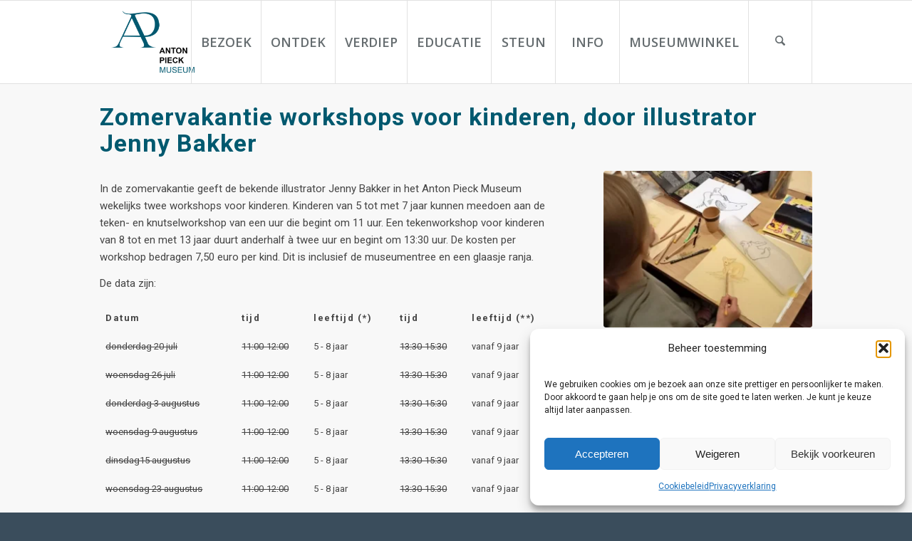

--- FILE ---
content_type: text/html; charset=UTF-8
request_url: https://www.antonpieckmuseum.nl/workshops/
body_size: 25717
content:
<!DOCTYPE html>
<html lang="nl-NL" class="html_stretched responsive av-preloader-disabled  html_header_top html_logo_left html_main_nav_header html_menu_right html_large html_header_sticky html_header_shrinking_disabled html_mobile_menu_tablet html_header_searchicon html_content_align_center html_header_unstick_top_disabled html_header_stretch_disabled html_av-submenu-hidden html_av-submenu-display-click html_av-overlay-side html_av-overlay-side-classic html_av-submenu-noclone html_entry_id_7113 av-cookies-no-cookie-consent av-no-preview av-default-lightbox html_text_menu_active av-mobile-menu-switch-default">
<head>
<meta charset="UTF-8" />
<!-- mobile setting -->
<meta name="viewport" content="width=device-width, initial-scale=1">
<!-- Scripts/CSS and wp_head hook -->
<meta name='robots' content='index, follow, max-image-preview:large, max-snippet:-1, max-video-preview:-1' />
<style>img:is([sizes="auto" i], [sizes^="auto," i]) { contain-intrinsic-size: 3000px 1500px }</style>
<!-- This site is optimized with the Yoast SEO plugin v26.6 - https://yoast.com/wordpress/plugins/seo/ -->
<title>Zomervakantie workshops - Anton Pieck Museum</title>
<meta name="description" content="In de zomervakantie geeft illustrator Jenny Bakker in het Anton Pieck Museum wekelijks twee workshops voor kinderen." />
<link rel="canonical" href="https://www.antonpieckmuseum.nl/workshops/" />
<meta property="og:locale" content="nl_NL" />
<meta property="og:type" content="article" />
<meta property="og:title" content="Zomervakantie workshops - Anton Pieck Museum" />
<meta property="og:description" content="In de zomervakantie geeft illustrator Jenny Bakker in het Anton Pieck Museum wekelijks twee workshops voor kinderen." />
<meta property="og:url" content="https://www.antonpieckmuseum.nl/workshops/" />
<meta property="og:site_name" content="Anton Pieck Museum" />
<meta property="article:published_time" content="2023-08-16T09:55:50+00:00" />
<meta property="article:modified_time" content="2023-09-16T09:17:59+00:00" />
<meta property="og:image" content="https://www.antonpieckmuseum.nl/wp-content/uploads/2023/04/workshop-teken-inkleuren.jpg" />
<meta property="og:image:width" content="800" />
<meta property="og:image:height" content="600" />
<meta property="og:image:type" content="image/jpeg" />
<meta name="author" content="moderator" />
<meta name="twitter:card" content="summary_large_image" />
<meta name="twitter:label1" content="Geschreven door" />
<meta name="twitter:data1" content="moderator" />
<meta name="twitter:label2" content="Geschatte leestijd" />
<meta name="twitter:data2" content="4 minuten" />
<script type="application/ld+json" class="yoast-schema-graph">{"@context":"https://schema.org","@graph":[{"@type":"Article","@id":"https://www.antonpieckmuseum.nl/workshops/#article","isPartOf":{"@id":"https://www.antonpieckmuseum.nl/workshops/"},"author":{"name":"moderator","@id":"https://www.antonpieckmuseum.nl/#/schema/person/4e9e549dde0eb6f4420ac24b7d3f0a1a"},"headline":"Zomervakantie workshops","datePublished":"2023-08-16T09:55:50+00:00","dateModified":"2023-09-16T09:17:59+00:00","mainEntityOfPage":{"@id":"https://www.antonpieckmuseum.nl/workshops/"},"wordCount":1341,"commentCount":0,"publisher":{"@id":"https://www.antonpieckmuseum.nl/#organization"},"image":{"@id":"https://www.antonpieckmuseum.nl/workshops/#primaryimage"},"thumbnailUrl":"https://www.antonpieckmuseum.nl/wp-content/uploads/2023/04/workshop-teken-inkleuren.jpg","articleSection":["Archief agenda","Archief nieuws"],"inLanguage":"nl-NL","potentialAction":[{"@type":"CommentAction","name":"Comment","target":["https://www.antonpieckmuseum.nl/workshops/#respond"]}]},{"@type":"WebPage","@id":"https://www.antonpieckmuseum.nl/workshops/","url":"https://www.antonpieckmuseum.nl/workshops/","name":"Zomervakantie workshops - Anton Pieck Museum","isPartOf":{"@id":"https://www.antonpieckmuseum.nl/#website"},"primaryImageOfPage":{"@id":"https://www.antonpieckmuseum.nl/workshops/#primaryimage"},"image":{"@id":"https://www.antonpieckmuseum.nl/workshops/#primaryimage"},"thumbnailUrl":"https://www.antonpieckmuseum.nl/wp-content/uploads/2023/04/workshop-teken-inkleuren.jpg","datePublished":"2023-08-16T09:55:50+00:00","dateModified":"2023-09-16T09:17:59+00:00","description":"In de zomervakantie geeft illustrator Jenny Bakker in het Anton Pieck Museum wekelijks twee workshops voor kinderen.","breadcrumb":{"@id":"https://www.antonpieckmuseum.nl/workshops/#breadcrumb"},"inLanguage":"nl-NL","potentialAction":[{"@type":"ReadAction","target":["https://www.antonpieckmuseum.nl/workshops/"]}]},{"@type":"ImageObject","inLanguage":"nl-NL","@id":"https://www.antonpieckmuseum.nl/workshops/#primaryimage","url":"https://www.antonpieckmuseum.nl/wp-content/uploads/2023/04/workshop-teken-inkleuren.jpg","contentUrl":"https://www.antonpieckmuseum.nl/wp-content/uploads/2023/04/workshop-teken-inkleuren.jpg","width":800,"height":600},{"@type":"BreadcrumbList","@id":"https://www.antonpieckmuseum.nl/workshops/#breadcrumb","itemListElement":[{"@type":"ListItem","position":1,"name":"Home","item":"https://www.antonpieckmuseum.nl/"},{"@type":"ListItem","position":2,"name":"Zomervakantie workshops"}]},{"@type":"WebSite","@id":"https://www.antonpieckmuseum.nl/#website","url":"https://www.antonpieckmuseum.nl/","name":"Anton Pieck Museum","description":"","publisher":{"@id":"https://www.antonpieckmuseum.nl/#organization"},"potentialAction":[{"@type":"SearchAction","target":{"@type":"EntryPoint","urlTemplate":"https://www.antonpieckmuseum.nl/?s={search_term_string}"},"query-input":{"@type":"PropertyValueSpecification","valueRequired":true,"valueName":"search_term_string"}}],"inLanguage":"nl-NL"},{"@type":"Organization","@id":"https://www.antonpieckmuseum.nl/#organization","name":"Anton Pieck Museum","url":"https://www.antonpieckmuseum.nl/","logo":{"@type":"ImageObject","inLanguage":"nl-NL","@id":"https://www.antonpieckmuseum.nl/#/schema/logo/image/","url":"https://www.antonpieckmuseum.nl/wp-content/uploads/2016/04/logo-anton-pieck-museum.png","contentUrl":"https://www.antonpieckmuseum.nl/wp-content/uploads/2016/04/logo-anton-pieck-museum.png","width":435,"height":205,"caption":"Anton Pieck Museum"},"image":{"@id":"https://www.antonpieckmuseum.nl/#/schema/logo/image/"}},{"@type":"Person","@id":"https://www.antonpieckmuseum.nl/#/schema/person/4e9e549dde0eb6f4420ac24b7d3f0a1a","name":"moderator"}]}</script>
<!-- / Yoast SEO plugin. -->
<link rel="alternate" type="application/rss+xml" title="Anton Pieck Museum &raquo; feed" href="https://www.antonpieckmuseum.nl/feed/" />
<link rel="alternate" type="application/rss+xml" title="Anton Pieck Museum &raquo; reacties feed" href="https://www.antonpieckmuseum.nl/comments/feed/" />
<link rel="alternate" type="application/rss+xml" title="Anton Pieck Museum &raquo; Zomervakantie workshops reacties feed" href="https://www.antonpieckmuseum.nl/workshops/feed/" />
<!-- google webfont font replacement -->
<script type='text/javascript'>
(function() {
/*	check if webfonts are disabled by user setting via cookie - or user must opt in.	*/
var html = document.getElementsByTagName('html')[0];
var cookie_check = html.className.indexOf('av-cookies-needs-opt-in') >= 0 || html.className.indexOf('av-cookies-can-opt-out') >= 0;
var allow_continue = true;
var silent_accept_cookie = html.className.indexOf('av-cookies-user-silent-accept') >= 0;
if( cookie_check && ! silent_accept_cookie )
{
if( ! document.cookie.match(/aviaCookieConsent/) || html.className.indexOf('av-cookies-session-refused') >= 0 )
{
allow_continue = false;
}
else
{
if( ! document.cookie.match(/aviaPrivacyRefuseCookiesHideBar/) )
{
allow_continue = false;
}
else if( ! document.cookie.match(/aviaPrivacyEssentialCookiesEnabled/) )
{
allow_continue = false;
}
else if( document.cookie.match(/aviaPrivacyGoogleWebfontsDisabled/) )
{
allow_continue = false;
}
}
}
if( allow_continue )
{
var f = document.createElement('link');
f.type 	= 'text/css';
f.rel 	= 'stylesheet';
f.href 	= 'https://fonts.googleapis.com/css?family=Roboto:100,400,700%7COpen+Sans:400,600&display=auto';
f.id 	= 'avia-google-webfont';
document.getElementsByTagName('head')[0].appendChild(f);
}
})();
</script>
<!-- <link rel='stylesheet' id='wp-block-library-css' href='https://www.antonpieckmuseum.nl/wp-includes/css/dist/block-library/style.min.css?ver=2a45f00d5ed4333ddabcad187931124f' type='text/css' media='all' /> -->
<link rel="stylesheet" type="text/css" href="//www.antonpieckmuseum.nl/wp-content/cache/wpfc-minified/fi7rgpzh/2et2h.css" media="all"/>
<style id='qsm-quiz-style-inline-css' type='text/css'>
</style>
<!-- <link rel='stylesheet' id='enfold-custom-block-css-css' href='https://www.antonpieckmuseum.nl/wp-content/themes/enfold/wp-blocks/src/textblock/style.css?ver=7.1.3' type='text/css' media='all' /> -->
<link rel="stylesheet" type="text/css" href="//www.antonpieckmuseum.nl/wp-content/cache/wpfc-minified/2ppfcwhi/2et2h.css" media="all"/>
<style id='global-styles-inline-css' type='text/css'>
:root{--wp--preset--aspect-ratio--square: 1;--wp--preset--aspect-ratio--4-3: 4/3;--wp--preset--aspect-ratio--3-4: 3/4;--wp--preset--aspect-ratio--3-2: 3/2;--wp--preset--aspect-ratio--2-3: 2/3;--wp--preset--aspect-ratio--16-9: 16/9;--wp--preset--aspect-ratio--9-16: 9/16;--wp--preset--color--black: #000000;--wp--preset--color--cyan-bluish-gray: #abb8c3;--wp--preset--color--white: #ffffff;--wp--preset--color--pale-pink: #f78da7;--wp--preset--color--vivid-red: #cf2e2e;--wp--preset--color--luminous-vivid-orange: #ff6900;--wp--preset--color--luminous-vivid-amber: #fcb900;--wp--preset--color--light-green-cyan: #7bdcb5;--wp--preset--color--vivid-green-cyan: #00d084;--wp--preset--color--pale-cyan-blue: #8ed1fc;--wp--preset--color--vivid-cyan-blue: #0693e3;--wp--preset--color--vivid-purple: #9b51e0;--wp--preset--color--metallic-red: #b02b2c;--wp--preset--color--maximum-yellow-red: #edae44;--wp--preset--color--yellow-sun: #eeee22;--wp--preset--color--palm-leaf: #83a846;--wp--preset--color--aero: #7bb0e7;--wp--preset--color--old-lavender: #745f7e;--wp--preset--color--steel-teal: #5f8789;--wp--preset--color--raspberry-pink: #d65799;--wp--preset--color--medium-turquoise: #4ecac2;--wp--preset--gradient--vivid-cyan-blue-to-vivid-purple: linear-gradient(135deg,rgba(6,147,227,1) 0%,rgb(155,81,224) 100%);--wp--preset--gradient--light-green-cyan-to-vivid-green-cyan: linear-gradient(135deg,rgb(122,220,180) 0%,rgb(0,208,130) 100%);--wp--preset--gradient--luminous-vivid-amber-to-luminous-vivid-orange: linear-gradient(135deg,rgba(252,185,0,1) 0%,rgba(255,105,0,1) 100%);--wp--preset--gradient--luminous-vivid-orange-to-vivid-red: linear-gradient(135deg,rgba(255,105,0,1) 0%,rgb(207,46,46) 100%);--wp--preset--gradient--very-light-gray-to-cyan-bluish-gray: linear-gradient(135deg,rgb(238,238,238) 0%,rgb(169,184,195) 100%);--wp--preset--gradient--cool-to-warm-spectrum: linear-gradient(135deg,rgb(74,234,220) 0%,rgb(151,120,209) 20%,rgb(207,42,186) 40%,rgb(238,44,130) 60%,rgb(251,105,98) 80%,rgb(254,248,76) 100%);--wp--preset--gradient--blush-light-purple: linear-gradient(135deg,rgb(255,206,236) 0%,rgb(152,150,240) 100%);--wp--preset--gradient--blush-bordeaux: linear-gradient(135deg,rgb(254,205,165) 0%,rgb(254,45,45) 50%,rgb(107,0,62) 100%);--wp--preset--gradient--luminous-dusk: linear-gradient(135deg,rgb(255,203,112) 0%,rgb(199,81,192) 50%,rgb(65,88,208) 100%);--wp--preset--gradient--pale-ocean: linear-gradient(135deg,rgb(255,245,203) 0%,rgb(182,227,212) 50%,rgb(51,167,181) 100%);--wp--preset--gradient--electric-grass: linear-gradient(135deg,rgb(202,248,128) 0%,rgb(113,206,126) 100%);--wp--preset--gradient--midnight: linear-gradient(135deg,rgb(2,3,129) 0%,rgb(40,116,252) 100%);--wp--preset--font-size--small: 1rem;--wp--preset--font-size--medium: 1.125rem;--wp--preset--font-size--large: 1.75rem;--wp--preset--font-size--x-large: clamp(1.75rem, 3vw, 2.25rem);--wp--preset--spacing--20: 0.44rem;--wp--preset--spacing--30: 0.67rem;--wp--preset--spacing--40: 1rem;--wp--preset--spacing--50: 1.5rem;--wp--preset--spacing--60: 2.25rem;--wp--preset--spacing--70: 3.38rem;--wp--preset--spacing--80: 5.06rem;--wp--preset--shadow--natural: 6px 6px 9px rgba(0, 0, 0, 0.2);--wp--preset--shadow--deep: 12px 12px 50px rgba(0, 0, 0, 0.4);--wp--preset--shadow--sharp: 6px 6px 0px rgba(0, 0, 0, 0.2);--wp--preset--shadow--outlined: 6px 6px 0px -3px rgba(255, 255, 255, 1), 6px 6px rgba(0, 0, 0, 1);--wp--preset--shadow--crisp: 6px 6px 0px rgba(0, 0, 0, 1);}:root { --wp--style--global--content-size: 800px;--wp--style--global--wide-size: 1130px; }:where(body) { margin: 0; }.wp-site-blocks > .alignleft { float: left; margin-right: 2em; }.wp-site-blocks > .alignright { float: right; margin-left: 2em; }.wp-site-blocks > .aligncenter { justify-content: center; margin-left: auto; margin-right: auto; }:where(.is-layout-flex){gap: 0.5em;}:where(.is-layout-grid){gap: 0.5em;}.is-layout-flow > .alignleft{float: left;margin-inline-start: 0;margin-inline-end: 2em;}.is-layout-flow > .alignright{float: right;margin-inline-start: 2em;margin-inline-end: 0;}.is-layout-flow > .aligncenter{margin-left: auto !important;margin-right: auto !important;}.is-layout-constrained > .alignleft{float: left;margin-inline-start: 0;margin-inline-end: 2em;}.is-layout-constrained > .alignright{float: right;margin-inline-start: 2em;margin-inline-end: 0;}.is-layout-constrained > .aligncenter{margin-left: auto !important;margin-right: auto !important;}.is-layout-constrained > :where(:not(.alignleft):not(.alignright):not(.alignfull)){max-width: var(--wp--style--global--content-size);margin-left: auto !important;margin-right: auto !important;}.is-layout-constrained > .alignwide{max-width: var(--wp--style--global--wide-size);}body .is-layout-flex{display: flex;}.is-layout-flex{flex-wrap: wrap;align-items: center;}.is-layout-flex > :is(*, div){margin: 0;}body .is-layout-grid{display: grid;}.is-layout-grid > :is(*, div){margin: 0;}body{padding-top: 0px;padding-right: 0px;padding-bottom: 0px;padding-left: 0px;}a:where(:not(.wp-element-button)){text-decoration: underline;}:root :where(.wp-element-button, .wp-block-button__link){background-color: #32373c;border-width: 0;color: #fff;font-family: inherit;font-size: inherit;line-height: inherit;padding: calc(0.667em + 2px) calc(1.333em + 2px);text-decoration: none;}.has-black-color{color: var(--wp--preset--color--black) !important;}.has-cyan-bluish-gray-color{color: var(--wp--preset--color--cyan-bluish-gray) !important;}.has-white-color{color: var(--wp--preset--color--white) !important;}.has-pale-pink-color{color: var(--wp--preset--color--pale-pink) !important;}.has-vivid-red-color{color: var(--wp--preset--color--vivid-red) !important;}.has-luminous-vivid-orange-color{color: var(--wp--preset--color--luminous-vivid-orange) !important;}.has-luminous-vivid-amber-color{color: var(--wp--preset--color--luminous-vivid-amber) !important;}.has-light-green-cyan-color{color: var(--wp--preset--color--light-green-cyan) !important;}.has-vivid-green-cyan-color{color: var(--wp--preset--color--vivid-green-cyan) !important;}.has-pale-cyan-blue-color{color: var(--wp--preset--color--pale-cyan-blue) !important;}.has-vivid-cyan-blue-color{color: var(--wp--preset--color--vivid-cyan-blue) !important;}.has-vivid-purple-color{color: var(--wp--preset--color--vivid-purple) !important;}.has-metallic-red-color{color: var(--wp--preset--color--metallic-red) !important;}.has-maximum-yellow-red-color{color: var(--wp--preset--color--maximum-yellow-red) !important;}.has-yellow-sun-color{color: var(--wp--preset--color--yellow-sun) !important;}.has-palm-leaf-color{color: var(--wp--preset--color--palm-leaf) !important;}.has-aero-color{color: var(--wp--preset--color--aero) !important;}.has-old-lavender-color{color: var(--wp--preset--color--old-lavender) !important;}.has-steel-teal-color{color: var(--wp--preset--color--steel-teal) !important;}.has-raspberry-pink-color{color: var(--wp--preset--color--raspberry-pink) !important;}.has-medium-turquoise-color{color: var(--wp--preset--color--medium-turquoise) !important;}.has-black-background-color{background-color: var(--wp--preset--color--black) !important;}.has-cyan-bluish-gray-background-color{background-color: var(--wp--preset--color--cyan-bluish-gray) !important;}.has-white-background-color{background-color: var(--wp--preset--color--white) !important;}.has-pale-pink-background-color{background-color: var(--wp--preset--color--pale-pink) !important;}.has-vivid-red-background-color{background-color: var(--wp--preset--color--vivid-red) !important;}.has-luminous-vivid-orange-background-color{background-color: var(--wp--preset--color--luminous-vivid-orange) !important;}.has-luminous-vivid-amber-background-color{background-color: var(--wp--preset--color--luminous-vivid-amber) !important;}.has-light-green-cyan-background-color{background-color: var(--wp--preset--color--light-green-cyan) !important;}.has-vivid-green-cyan-background-color{background-color: var(--wp--preset--color--vivid-green-cyan) !important;}.has-pale-cyan-blue-background-color{background-color: var(--wp--preset--color--pale-cyan-blue) !important;}.has-vivid-cyan-blue-background-color{background-color: var(--wp--preset--color--vivid-cyan-blue) !important;}.has-vivid-purple-background-color{background-color: var(--wp--preset--color--vivid-purple) !important;}.has-metallic-red-background-color{background-color: var(--wp--preset--color--metallic-red) !important;}.has-maximum-yellow-red-background-color{background-color: var(--wp--preset--color--maximum-yellow-red) !important;}.has-yellow-sun-background-color{background-color: var(--wp--preset--color--yellow-sun) !important;}.has-palm-leaf-background-color{background-color: var(--wp--preset--color--palm-leaf) !important;}.has-aero-background-color{background-color: var(--wp--preset--color--aero) !important;}.has-old-lavender-background-color{background-color: var(--wp--preset--color--old-lavender) !important;}.has-steel-teal-background-color{background-color: var(--wp--preset--color--steel-teal) !important;}.has-raspberry-pink-background-color{background-color: var(--wp--preset--color--raspberry-pink) !important;}.has-medium-turquoise-background-color{background-color: var(--wp--preset--color--medium-turquoise) !important;}.has-black-border-color{border-color: var(--wp--preset--color--black) !important;}.has-cyan-bluish-gray-border-color{border-color: var(--wp--preset--color--cyan-bluish-gray) !important;}.has-white-border-color{border-color: var(--wp--preset--color--white) !important;}.has-pale-pink-border-color{border-color: var(--wp--preset--color--pale-pink) !important;}.has-vivid-red-border-color{border-color: var(--wp--preset--color--vivid-red) !important;}.has-luminous-vivid-orange-border-color{border-color: var(--wp--preset--color--luminous-vivid-orange) !important;}.has-luminous-vivid-amber-border-color{border-color: var(--wp--preset--color--luminous-vivid-amber) !important;}.has-light-green-cyan-border-color{border-color: var(--wp--preset--color--light-green-cyan) !important;}.has-vivid-green-cyan-border-color{border-color: var(--wp--preset--color--vivid-green-cyan) !important;}.has-pale-cyan-blue-border-color{border-color: var(--wp--preset--color--pale-cyan-blue) !important;}.has-vivid-cyan-blue-border-color{border-color: var(--wp--preset--color--vivid-cyan-blue) !important;}.has-vivid-purple-border-color{border-color: var(--wp--preset--color--vivid-purple) !important;}.has-metallic-red-border-color{border-color: var(--wp--preset--color--metallic-red) !important;}.has-maximum-yellow-red-border-color{border-color: var(--wp--preset--color--maximum-yellow-red) !important;}.has-yellow-sun-border-color{border-color: var(--wp--preset--color--yellow-sun) !important;}.has-palm-leaf-border-color{border-color: var(--wp--preset--color--palm-leaf) !important;}.has-aero-border-color{border-color: var(--wp--preset--color--aero) !important;}.has-old-lavender-border-color{border-color: var(--wp--preset--color--old-lavender) !important;}.has-steel-teal-border-color{border-color: var(--wp--preset--color--steel-teal) !important;}.has-raspberry-pink-border-color{border-color: var(--wp--preset--color--raspberry-pink) !important;}.has-medium-turquoise-border-color{border-color: var(--wp--preset--color--medium-turquoise) !important;}.has-vivid-cyan-blue-to-vivid-purple-gradient-background{background: var(--wp--preset--gradient--vivid-cyan-blue-to-vivid-purple) !important;}.has-light-green-cyan-to-vivid-green-cyan-gradient-background{background: var(--wp--preset--gradient--light-green-cyan-to-vivid-green-cyan) !important;}.has-luminous-vivid-amber-to-luminous-vivid-orange-gradient-background{background: var(--wp--preset--gradient--luminous-vivid-amber-to-luminous-vivid-orange) !important;}.has-luminous-vivid-orange-to-vivid-red-gradient-background{background: var(--wp--preset--gradient--luminous-vivid-orange-to-vivid-red) !important;}.has-very-light-gray-to-cyan-bluish-gray-gradient-background{background: var(--wp--preset--gradient--very-light-gray-to-cyan-bluish-gray) !important;}.has-cool-to-warm-spectrum-gradient-background{background: var(--wp--preset--gradient--cool-to-warm-spectrum) !important;}.has-blush-light-purple-gradient-background{background: var(--wp--preset--gradient--blush-light-purple) !important;}.has-blush-bordeaux-gradient-background{background: var(--wp--preset--gradient--blush-bordeaux) !important;}.has-luminous-dusk-gradient-background{background: var(--wp--preset--gradient--luminous-dusk) !important;}.has-pale-ocean-gradient-background{background: var(--wp--preset--gradient--pale-ocean) !important;}.has-electric-grass-gradient-background{background: var(--wp--preset--gradient--electric-grass) !important;}.has-midnight-gradient-background{background: var(--wp--preset--gradient--midnight) !important;}.has-small-font-size{font-size: var(--wp--preset--font-size--small) !important;}.has-medium-font-size{font-size: var(--wp--preset--font-size--medium) !important;}.has-large-font-size{font-size: var(--wp--preset--font-size--large) !important;}.has-x-large-font-size{font-size: var(--wp--preset--font-size--x-large) !important;}
:where(.wp-block-post-template.is-layout-flex){gap: 1.25em;}:where(.wp-block-post-template.is-layout-grid){gap: 1.25em;}
:where(.wp-block-columns.is-layout-flex){gap: 2em;}:where(.wp-block-columns.is-layout-grid){gap: 2em;}
:root :where(.wp-block-pullquote){font-size: 1.5em;line-height: 1.6;}
</style>
<!-- <link rel='stylesheet' id='cmplz-general-css' href='https://www.antonpieckmuseum.nl/wp-content/plugins/complianz-gdpr/assets/css/cookieblocker.min.css?ver=1765943698' type='text/css' media='all' /> -->
<!-- <link rel='stylesheet' id='tablepress-default-css' href='https://www.antonpieckmuseum.nl/wp-content/plugins/tablepress/css/build/default.css?ver=3.2.6' type='text/css' media='all' /> -->
<!-- <link rel='stylesheet' id='avia-merged-styles-css' href='https://www.antonpieckmuseum.nl/wp-content/uploads/dynamic_avia/avia-merged-styles-a741461100a43aef30081e36b14d1f15---69461df763b91.css' type='text/css' media='all' /> -->
<!-- <link rel='stylesheet' id='avia-single-post-7113-css' href='https://www.antonpieckmuseum.nl/wp-content/uploads/dynamic_avia/avia_posts_css/post-7113.css?ver=ver-1766209356' type='text/css' media='all' /> -->
<link rel="stylesheet" type="text/css" href="//www.antonpieckmuseum.nl/wp-content/cache/wpfc-minified/qlx93oxj/3uqu2.css" media="all"/>
<script src='//www.antonpieckmuseum.nl/wp-content/cache/wpfc-minified/ehn43694/3tp3m.js' type="text/javascript"></script>
<!-- <script type="text/javascript" src="https://www.antonpieckmuseum.nl/wp-includes/js/jquery/jquery.min.js?ver=3.7.1" id="jquery-core-js"></script> -->
<!-- <script type="text/javascript" src="https://www.antonpieckmuseum.nl/wp-includes/js/jquery/jquery-migrate.min.js?ver=3.4.1" id="jquery-migrate-js"></script> -->
<!-- <script type="text/javascript" src="https://www.antonpieckmuseum.nl/wp-content/uploads/dynamic_avia/avia-head-scripts-df7886ac2fb9574a410d05285be45af0---69461df77bdbf.js" id="avia-head-scripts-js"></script> -->
<link rel="https://api.w.org/" href="https://www.antonpieckmuseum.nl/wp-json/" /><link rel="alternate" title="JSON" type="application/json" href="https://www.antonpieckmuseum.nl/wp-json/wp/v2/posts/7113" /><link rel="alternate" title="oEmbed (JSON)" type="application/json+oembed" href="https://www.antonpieckmuseum.nl/wp-json/oembed/1.0/embed?url=https%3A%2F%2Fwww.antonpieckmuseum.nl%2Fworkshops%2F" />
<link rel="alternate" title="oEmbed (XML)" type="text/xml+oembed" href="https://www.antonpieckmuseum.nl/wp-json/oembed/1.0/embed?url=https%3A%2F%2Fwww.antonpieckmuseum.nl%2Fworkshops%2F&#038;format=xml" />
<style>.cmplz-hidden {
display: none !important;
}</style>
<link rel="icon" href="https://www.antonpieckmuseum.nl/wp-content/uploads/2020/02/favicon-300x300.png" type="image/png">
<!--[if lt IE 9]><script src="https://www.antonpieckmuseum.nl/wp-content/themes/enfold/js/html5shiv.js"></script><![endif]--><link rel="profile" href="https://gmpg.org/xfn/11" />
<link rel="alternate" type="application/rss+xml" title="Anton Pieck Museum RSS2 Feed" href="https://www.antonpieckmuseum.nl/feed/" />
<link rel="pingback" href="https://www.antonpieckmuseum.nl/xmlrpc.php" />
<!-- To speed up the rendering and to display the site as fast as possible to the user we include some styles and scripts for above the fold content inline -->
<script type="text/javascript">'use strict';var avia_is_mobile=!1;if(/Android|webOS|iPhone|iPad|iPod|BlackBerry|IEMobile|Opera Mini/i.test(navigator.userAgent)&&'ontouchstart' in document.documentElement){avia_is_mobile=!0;document.documentElement.className+=' avia_mobile '}
else{document.documentElement.className+=' avia_desktop '};document.documentElement.className+=' js_active ';(function(){var e=['-webkit-','-moz-','-ms-',''],n='',o=!1,a=!1;for(var t in e){if(e[t]+'transform' in document.documentElement.style){o=!0;n=e[t]+'transform'};if(e[t]+'perspective' in document.documentElement.style){a=!0}};if(o){document.documentElement.className+=' avia_transform '};if(a){document.documentElement.className+=' avia_transform3d '};if(typeof document.getElementsByClassName=='function'&&typeof document.documentElement.getBoundingClientRect=='function'&&avia_is_mobile==!1){if(n&&window.innerHeight>0){setTimeout(function(){var e=0,o={},a=0,t=document.getElementsByClassName('av-parallax'),i=window.pageYOffset||document.documentElement.scrollTop;for(e=0;e<t.length;e++){t[e].style.top='0px';o=t[e].getBoundingClientRect();a=Math.ceil((window.innerHeight+i-o.top)*0.3);t[e].style[n]='translate(0px, '+a+'px)';t[e].style.top='auto';t[e].className+=' enabled-parallax '}},50)}}})();</script>		<style type="text/css" id="wp-custom-css">
ul ul li,
ul ol li,
ol ol li,
ol ul li {
margin: 0;
padding: 0;
list-style-type: "- ";
}
a {
text-decoration: underline;
}
.footer-page-content a {
text-decoration: none;
}
.logorij .avia-gallery img {
padding: 2px;
}
#top input[type="text"] {
margin: 0;
}
#gesloten {
margin-bottom: 4em;
padding: 2.5em 0;
border: 2px dashed #4ecac2;
background-color: #efefef;
}
#gesloten h3 {
font-size: 2.2em;
color: #4ecac2;
}
.tablepress.tabelfooter {
color: #fff;
--text-color: #fff;
}
</style>
<style id="sccss">.html_stretched #wrap_all {
background-color: #ffffff !important;
}
#verberg {display:none;}
#newsbox-4 .news-time,#newsbox-6 .news-time {display:none;}
.avia-content-slider .slide-meta {display: none;}
.container .minor-meta {display: none;}
.post-meta-infos {display: none;}
div .mfp-title {display: none;}
#top .avia-post-nav {display: none;}
.content, .sidebar {
padding-bottom: 0;
padding-top: 20px;
}
.content {
border-right-width: 0 !important;
}
body .column-top-margin {
margin-top: 16px !important;
}
.av_secondary_right .sub_menu {
margin-right: 10px;
}
#avia-menu .avia-menu-text {
text-transform: uppercase;
}
.sub-menu .avia-menu-text {
font-family:"Open Sans","Helvetica Neue",Helvetica,Arial,sans-serif !important;
text-transform: none !important;
color:#656c6f;
}
/*.logo {margin-top:10px;}*/
/* START RALF 2016-06-11: Masonry overlay blokken */
.main_color .av-inner-masonry-content {
background-color: rgba(0, 0, 0, 0.5) !important;
}
.av-masonry-entry .av-masonry-entry-title {
color: #fff;
font-size: 18px;
text-shadow: 1px 1px #000000;
}
/* EINDE RALF 2016-06-11: Masonry overlay blokken */
.template-page .entry-content-wrapper h1, .template-page .entry-content-wrapper h2 {text-transform:none !important;}
h2 {font-size: 18px;}
/* OPENINGSTIJDEN */
.closed {color:#fff !important;}
th {text-transform:none !important;}
.op-table td, .op-table th {
border: medium none !important;
padding-bottom: 0 !important;
padding-right: 0 !important;
}
/*.footer_color tr:nth-child(2n+1), .footer_color .pricing-table > li:nth-child(2n+1), .footer_color .pricing-extra {
background-color: #6786a1 !important;
*/
.footer_color table caption, .footer_color tr:nth-child(2n), .footer_color .pricing-table > li:nth-child(2n) {
color: #fff !important;
}
.footer_color .news-time {
color:#ffffff !important;
}
.footer_color table, .footer_color tbody, .footer_color tr {
border-color:transparent !important;
}
.iconervoor #tablepress-1 .column-1 {
width:50%;
}
/* Datum weg bij Berichtoverzichten */
.av-masonry-date, .news-time {display:none;}
/* Alternate color bij tabellen weg */
.main_color tr:nth-child(2n+1) /*, .main_color .pricing-table > li:nth-child(2n+1), .main_color .pricing-extra*/ {
/*  background: #f8f8f8 none repeat scroll 0 0; */ /* was #ffffff */
}
.main_color tr:nth-child(even) {
color:#454545 !important;
}
tr:first-child th, tr:first-child td {
border-top-style: solid;
border-top-width: 0;
}
tr th:first-child, tr td:first-child {
border-left-style: solid;
border-left-width: 0;
}
.main_color table, .main_color caption, .main_color tbody, .main_color tfoot, .main_color thead, .main_color tr, .main_color th, .main_color td {
border-color: transparent !important;
}
.av-special-heading {
margin-top: 10px !important;
}
/* Buttons de overzichtsfoto's */
body div .avia-button {
border-bottom-width: 0px !important;
border-top-width: 0px !important;
border-right-width: 0px !important;
border-left-width: 0px !important;
}
.av_promobox.avia_iconbox_title {
color: #fff !important; /*009caa*/
}
.avia_button_icon {
color: #fff !important;/*009caa*/
}
.js_active .tab {
font-size:100% !important;
}
.avia-cookie-consent p a {color:#fff !important;text-decoration:underline !important;}
/* QUIZ 2020-08-11 */
.mlw_qmn_question_number {
/*display:block;*/
}
.mlw_qmn_new_question {
display:inline !important;
}
/*2020-12-04: play button*/
/*.nobutton*/.avia_playpause_icon {top:62% !important;}
.mfp-iframe-holder .mfp-content {
width: 100%;
max-width: 75% !important;
}
</style><style type="text/css">
@font-face {font-family: 'entypo-fontello-enfold'; font-weight: normal; font-style: normal; font-display: auto;
src: url('https://www.antonpieckmuseum.nl/wp-content/themes/enfold/config-templatebuilder/avia-template-builder/assets/fonts/entypo-fontello-enfold/entypo-fontello-enfold.woff2') format('woff2'),
url('https://www.antonpieckmuseum.nl/wp-content/themes/enfold/config-templatebuilder/avia-template-builder/assets/fonts/entypo-fontello-enfold/entypo-fontello-enfold.woff') format('woff'),
url('https://www.antonpieckmuseum.nl/wp-content/themes/enfold/config-templatebuilder/avia-template-builder/assets/fonts/entypo-fontello-enfold/entypo-fontello-enfold.ttf') format('truetype'),
url('https://www.antonpieckmuseum.nl/wp-content/themes/enfold/config-templatebuilder/avia-template-builder/assets/fonts/entypo-fontello-enfold/entypo-fontello-enfold.svg#entypo-fontello-enfold') format('svg'),
url('https://www.antonpieckmuseum.nl/wp-content/themes/enfold/config-templatebuilder/avia-template-builder/assets/fonts/entypo-fontello-enfold/entypo-fontello-enfold.eot'),
url('https://www.antonpieckmuseum.nl/wp-content/themes/enfold/config-templatebuilder/avia-template-builder/assets/fonts/entypo-fontello-enfold/entypo-fontello-enfold.eot?#iefix') format('embedded-opentype');
}
#top .avia-font-entypo-fontello-enfold, body .avia-font-entypo-fontello-enfold, html body [data-av_iconfont='entypo-fontello-enfold']:before{ font-family: 'entypo-fontello-enfold'; }
@font-face {font-family: 'entypo-fontello'; font-weight: normal; font-style: normal; font-display: auto;
src: url('https://www.antonpieckmuseum.nl/wp-content/themes/enfold/config-templatebuilder/avia-template-builder/assets/fonts/entypo-fontello/entypo-fontello.woff2') format('woff2'),
url('https://www.antonpieckmuseum.nl/wp-content/themes/enfold/config-templatebuilder/avia-template-builder/assets/fonts/entypo-fontello/entypo-fontello.woff') format('woff'),
url('https://www.antonpieckmuseum.nl/wp-content/themes/enfold/config-templatebuilder/avia-template-builder/assets/fonts/entypo-fontello/entypo-fontello.ttf') format('truetype'),
url('https://www.antonpieckmuseum.nl/wp-content/themes/enfold/config-templatebuilder/avia-template-builder/assets/fonts/entypo-fontello/entypo-fontello.svg#entypo-fontello') format('svg'),
url('https://www.antonpieckmuseum.nl/wp-content/themes/enfold/config-templatebuilder/avia-template-builder/assets/fonts/entypo-fontello/entypo-fontello.eot'),
url('https://www.antonpieckmuseum.nl/wp-content/themes/enfold/config-templatebuilder/avia-template-builder/assets/fonts/entypo-fontello/entypo-fontello.eot?#iefix') format('embedded-opentype');
}
#top .avia-font-entypo-fontello, body .avia-font-entypo-fontello, html body [data-av_iconfont='entypo-fontello']:before{ font-family: 'entypo-fontello'; }
</style>
<!--
Debugging Info for Theme support: 
Theme: Enfold
Version: 7.1.3
Installed: enfold
AviaFramework Version: 5.6
AviaBuilder Version: 6.0
aviaElementManager Version: 1.0.1
- - - - - - - - - - -
ChildTheme: Anton Pieck Museum
ChildTheme Version: 1.0
ChildTheme Installed: enfold
- - - - - - - - - - -
ML:256-PU:35-PLA:25
WP:6.8.3
Compress: CSS:all theme files - JS:all theme files
Updates: enabled - token has changed and not verified
PLAu:23
-->
</head>
<body data-rsssl=1 data-cmplz=1 id="top" class="wp-singular post-template-default single single-post postid-7113 single-format-standard wp-theme-enfold wp-child-theme-enfold-child stretched rtl_columns av-curtain-numeric roboto  post-type-post category-archief-agenda category-archief-nieuws avia-responsive-images-support" itemscope="itemscope" itemtype="https://schema.org/WebPage" >
<div id='wrap_all'>
<header id='header' class='all_colors header_color light_bg_color  av_header_top av_logo_left av_main_nav_header av_menu_right av_large av_header_sticky av_header_shrinking_disabled av_header_stretch_disabled av_mobile_menu_tablet av_header_searchicon av_header_unstick_top_disabled av_seperator_big_border av_bottom_nav_disabled ' aria-label="Header" data-av_shrink_factor='50' role="banner" itemscope="itemscope" itemtype="https://schema.org/WPHeader" >
<div  id='header_main' class='container_wrap container_wrap_logo'>
<div class='container av-logo-container'><div class='inner-container'><span class='logo avia-standard-logo'><a href='https://www.antonpieckmuseum.nl/' class='' aria-label='anton-pieck-museum-2020' title='anton-pieck-museum-2020'><img src="https://www.antonpieckmuseum.nl/wp-content/uploads/2020/02/anton-pieck-museum-2020.png" height="100" width="300" alt='Anton Pieck Museum' title='anton-pieck-museum-2020' /></a></span><nav class='main_menu' data-selectname='Selecteer een pagina'  role="navigation" itemscope="itemscope" itemtype="https://schema.org/SiteNavigationElement" ><div class="avia-menu av-main-nav-wrap"><ul role="menu" class="menu av-main-nav" id="avia-menu"><li role="menuitem" id="menu-item-100" class="menu-item menu-item-type-custom menu-item-object-custom menu-item-has-children menu-item-mega-parent  menu-item-top-level menu-item-top-level-1"><a itemprop="url" tabindex="0"><span class="avia-bullet"></span><span class="avia-menu-text">Bezoek</span><span class="avia-menu-fx"><span class="avia-arrow-wrap"><span class="avia-arrow"></span></span></span></a>
<div class='avia_mega_div avia_mega2 six units'>
<ul class="sub-menu">
<li role="menuitem" id="menu-item-164" class="menu-item menu-item-type-post_type menu-item-object-page menu-item-has-children avia_mega_menu_columns_2 three units  avia_mega_menu_columns_first"><span class='mega_menu_title heading-color av-special-font'><a href='https://www.antonpieckmuseum.nl/plan-uw-bezoek/'>Uw bezoek</a></span>
<ul class="sub-menu">
<li role="menuitem" id="menu-item-210" class="menu-item menu-item-type-post_type menu-item-object-page"><a href="https://www.antonpieckmuseum.nl/adres-en-route/" itemprop="url" tabindex="0"><span class="avia-bullet"></span><span class="avia-menu-text">Adres en route</span></a></li>
<li role="menuitem" id="menu-item-211" class="menu-item menu-item-type-post_type menu-item-object-page"><a href="https://www.antonpieckmuseum.nl/openingstijden-en-prijzen/" itemprop="url" tabindex="0"><span class="avia-bullet"></span><span class="avia-menu-text">Openingstijden en prijzen</span></a></li>
<li role="menuitem" id="menu-item-209" class="menu-item menu-item-type-post_type menu-item-object-page"><a href="https://www.antonpieckmuseum.nl/plan-uw-bezoek/bezoekvoorwaarden/" itemprop="url" tabindex="0"><span class="avia-bullet"></span><span class="avia-menu-text">Bezoekvoorwaarden</span></a></li>
<li role="menuitem" id="menu-item-2800" class="menu-item menu-item-type-post_type menu-item-object-page"><a href="https://www.antonpieckmuseum.nl/educatie/rondleidingen/" itemprop="url" tabindex="0"><span class="avia-bullet"></span><span class="avia-menu-text">Rondleiding</span></a></li>
<li role="menuitem" id="menu-item-2801" class="menu-item menu-item-type-post_type menu-item-object-page"><a href="https://www.antonpieckmuseum.nl/educatie/gezinnen-met-kinderen/" itemprop="url" tabindex="0"><span class="avia-bullet"></span><span class="avia-menu-text">Jonge bezoekers</span></a></li>
<li role="menuitem" id="menu-item-208" class="menu-item menu-item-type-post_type menu-item-object-page"><a href="https://www.antonpieckmuseum.nl/informatie-voor-minder-validen/" itemprop="url" tabindex="0"><span class="avia-bullet"></span><span class="avia-menu-text">Informatie voor mindervaliden</span></a></li>
<li role="menuitem" id="menu-item-1158" class="menu-item menu-item-type-custom menu-item-object-custom"><a target="_blank" href="http://www.antonpieckwinkel.nl/" itemprop="url" tabindex="0"><span class="avia-bullet"></span><span class="avia-menu-text">Webshop</span></a></li>
<li role="menuitem" id="menu-item-205" class="menu-item menu-item-type-post_type menu-item-object-page"><a href="https://www.antonpieckmuseum.nl/plan-uw-bezoek/informatie-dagje-hattem/" itemprop="url" tabindex="0"><span class="avia-bullet"></span><span class="avia-menu-text">Informatie Dagje Hattem</span></a></li>
</ul>
</li>
<li role="menuitem" id="menu-item-202" class="menu-item menu-item-type-post_type menu-item-object-page menu-item-has-children avia_mega_menu_columns_2 three units avia_mega_menu_columns_last"><span class='mega_menu_title heading-color av-special-font'><a href='https://www.antonpieckmuseum.nl/activiteiten/'>Activiteiten</a></span>
<ul class="sub-menu">
<li role="menuitem" id="menu-item-223" class="menu-item menu-item-type-post_type menu-item-object-page"><a href="https://www.antonpieckmuseum.nl/activiteiten/agenda/" itemprop="url" tabindex="0"><span class="avia-bullet"></span><span class="avia-menu-text">Agenda</span></a></li>
<li role="menuitem" id="menu-item-898" class="menu-item menu-item-type-post_type menu-item-object-page"><a href="https://www.antonpieckmuseum.nl/educatie/scholen/" itemprop="url" tabindex="0"><span class="avia-bullet"></span><span class="avia-menu-text">Educatie</span></a></li>
<li role="menuitem" id="menu-item-204" class="menu-item menu-item-type-post_type menu-item-object-page"><a href="https://www.antonpieckmuseum.nl/educatie/workshops-in-het-anton-pieck-museum/" itemprop="url" tabindex="0"><span class="avia-bullet"></span><span class="avia-menu-text">Workshops</span></a></li>
</ul>
</li>
</ul>
</div>
</li>
<li role="menuitem" id="menu-item-101" class="menu-item menu-item-type-custom menu-item-object-custom menu-item-has-children menu-item-mega-parent  menu-item-top-level menu-item-top-level-2"><a itemprop="url" tabindex="0"><span class="avia-bullet"></span><span class="avia-menu-text">Ontdek</span><span class="avia-menu-fx"><span class="avia-arrow-wrap"><span class="avia-arrow"></span></span></span></a>
<div class='avia_mega_div avia_mega2 six units'>
<ul class="sub-menu">
<li role="menuitem" id="menu-item-4086" class="menu-item menu-item-type-custom menu-item-object-custom menu-item-has-children avia_mega_menu_columns_2 three units  avia_mega_menu_columns_first"><span class='mega_menu_title heading-color av-special-font'>Nieuws</span>
<ul class="sub-menu">
<li role="menuitem" id="menu-item-1044" class="menu-item menu-item-type-post_type menu-item-object-page"><a href="https://www.antonpieckmuseum.nl/nieuws/actueel-nieuws/" itemprop="url" tabindex="0"><span class="avia-bullet"></span><span class="avia-menu-text">Actueel nieuws</span></a></li>
<li role="menuitem" id="menu-item-514" class="menu-item menu-item-type-post_type menu-item-object-page"><a href="https://www.antonpieckmuseum.nl/nieuws/maar-liefst-zeven-nieuwe-aanwinsten-in-2024/" itemprop="url" tabindex="0"><span class="avia-bullet"></span><span class="avia-menu-text">Laatste aanwinsten</span></a></li>
<li role="menuitem" id="menu-item-937" class="menu-item menu-item-type-post_type menu-item-object-page"><a href="https://www.antonpieckmuseum.nl/nieuws/nieuwsarchief/" itemprop="url" tabindex="0"><span class="avia-bullet"></span><span class="avia-menu-text">Nieuwsarchief</span></a></li>
<li role="menuitem" id="menu-item-9180" class="menu-item menu-item-type-post_type menu-item-object-page"><a href="https://www.antonpieckmuseum.nl/nieuws/nieuwsbrieven/" itemprop="url" tabindex="0"><span class="avia-bullet"></span><span class="avia-menu-text">Nieuwsbrieven</span></a></li>
</ul>
</li>
<li role="menuitem" id="menu-item-533" class="menu-item menu-item-type-post_type menu-item-object-page menu-item-has-children avia_mega_menu_columns_2 three units avia_mega_menu_columns_last"><span class='mega_menu_title heading-color av-special-font'><a href='https://www.antonpieckmuseum.nl/tentoonstellingen/'>Tentoonstellingen</a></span>
<ul class="sub-menu">
<li role="menuitem" id="menu-item-535" class="menu-item menu-item-type-post_type menu-item-object-page"><a href="https://www.antonpieckmuseum.nl/tentoonstellingen/atelier-anton-pieck-museum/" itemprop="url" tabindex="0"><span class="avia-bullet"></span><span class="avia-menu-text">In het atelier van Anton Pieck</span></a></li>
<li role="menuitem" id="menu-item-534" class="menu-item menu-item-type-post_type menu-item-object-page"><a href="https://www.antonpieckmuseum.nl/tentoonstellingen/nu-te-zien/" itemprop="url" tabindex="0"><span class="avia-bullet"></span><span class="avia-menu-text">Nu te zien</span></a></li>
<li role="menuitem" id="menu-item-536" class="menu-item menu-item-type-post_type menu-item-object-page"><a href="https://www.antonpieckmuseum.nl/tentoonstellingen/verwacht/" itemprop="url" tabindex="0"><span class="avia-bullet"></span><span class="avia-menu-text">Verwacht</span></a></li>
<li role="menuitem" id="menu-item-927" class="menu-item menu-item-type-post_type menu-item-object-page"><a href="https://www.antonpieckmuseum.nl/tentoonstellingen/archief-exposities/" itemprop="url" tabindex="0"><span class="avia-bullet"></span><span class="avia-menu-text">Archief exposities</span></a></li>
</ul>
</li>
</ul>
</div>
</li>
<li role="menuitem" id="menu-item-105" class="menu-item menu-item-type-custom menu-item-object-custom menu-item-has-children menu-item-mega-parent  menu-item-top-level menu-item-top-level-3"><a itemprop="url" tabindex="0"><span class="avia-bullet"></span><span class="avia-menu-text">Verdiep</span><span class="avia-menu-fx"><span class="avia-arrow-wrap"><span class="avia-arrow"></span></span></span></a>
<div class='avia_mega_div avia_mega2 six units'>
<ul class="sub-menu">
<li role="menuitem" id="menu-item-283" class="menu-item menu-item-type-post_type menu-item-object-page menu-item-has-children avia_mega_menu_columns_2 three units  avia_mega_menu_columns_first"><span class='mega_menu_title heading-color av-special-font'><a href='https://www.antonpieckmuseum.nl/collectie/'>Collectie</a></span>
<ul class="sub-menu">
<li role="menuitem" id="menu-item-284" class="menu-item menu-item-type-post_type menu-item-object-page"><a href="https://www.antonpieckmuseum.nl/collectie/geschiedenis-van-de-collectie/" itemprop="url" tabindex="0"><span class="avia-bullet"></span><span class="avia-menu-text">Geschiedenis</span></a></li>
<li role="menuitem" id="menu-item-4748" class="menu-item menu-item-type-post_type menu-item-object-page"><a href="https://www.antonpieckmuseum.nl/nieuws/kunst-uitgelicht/" itemprop="url" tabindex="0"><span class="avia-bullet"></span><span class="avia-menu-text">Kunst uitgelicht</span></a></li>
</ul>
</li>
<li role="menuitem" id="menu-item-314" class="menu-item menu-item-type-post_type menu-item-object-page menu-item-has-children avia_mega_menu_columns_2 three units avia_mega_menu_columns_last"><span class='mega_menu_title heading-color av-special-font'><a href='https://www.antonpieckmuseum.nl/anton-pieck/'>Anton Pieck</a></span>
<ul class="sub-menu">
<li role="menuitem" id="menu-item-316" class="menu-item menu-item-type-post_type menu-item-object-page"><a href="https://www.antonpieckmuseum.nl/anton-pieck/anton-pieck-zijn-leven/" itemprop="url" tabindex="0"><span class="avia-bullet"></span><span class="avia-menu-text">Zijn leven</span></a></li>
<li role="menuitem" id="menu-item-315" class="menu-item menu-item-type-post_type menu-item-object-page"><a href="https://www.antonpieckmuseum.nl/anton-pieck/anton-pieck-zijn-werk/" itemprop="url" tabindex="0"><span class="avia-bullet"></span><span class="avia-menu-text">Zijn werk</span></a></li>
</ul>
</li>
</ul>
</div>
</li>
<li role="menuitem" id="menu-item-2795" class="menu-item menu-item-type-custom menu-item-object-custom menu-item-has-children menu-item-top-level menu-item-top-level-4"><a itemprop="url" tabindex="0"><span class="avia-bullet"></span><span class="avia-menu-text">Educatie</span><span class="avia-menu-fx"><span class="avia-arrow-wrap"><span class="avia-arrow"></span></span></span></a>
<ul class="sub-menu">
<li role="menuitem" id="menu-item-2797" class="menu-item menu-item-type-post_type menu-item-object-page"><a href="https://www.antonpieckmuseum.nl/educatie/rondleidingen/" itemprop="url" tabindex="0"><span class="avia-bullet"></span><span class="avia-menu-text">Rondleidingen</span></a></li>
<li role="menuitem" id="menu-item-2796" class="menu-item menu-item-type-post_type menu-item-object-page"><a href="https://www.antonpieckmuseum.nl/educatie/gezinnen-met-kinderen/" itemprop="url" tabindex="0"><span class="avia-bullet"></span><span class="avia-menu-text">Gezinnen met kinderen</span></a></li>
<li role="menuitem" id="menu-item-2799" class="menu-item menu-item-type-post_type menu-item-object-page"><a href="https://www.antonpieckmuseum.nl/educatie/scholen/" itemprop="url" tabindex="0"><span class="avia-bullet"></span><span class="avia-menu-text">Scholen</span></a></li>
<li role="menuitem" id="menu-item-2798" class="menu-item menu-item-type-post_type menu-item-object-page"><a href="https://www.antonpieckmuseum.nl/educatie/workshops-in-het-anton-pieck-museum/" itemprop="url" tabindex="0"><span class="avia-bullet"></span><span class="avia-menu-text">Workshop</span></a></li>
</ul>
</li>
<li role="menuitem" id="menu-item-102" class="menu-item menu-item-type-custom menu-item-object-custom menu-item-has-children menu-item-top-level menu-item-top-level-5"><a itemprop="url" tabindex="0"><span class="avia-bullet"></span><span class="avia-menu-text">Steun</span><span class="avia-menu-fx"><span class="avia-arrow-wrap"><span class="avia-arrow"></span></span></span></a>
<ul class="sub-menu">
<li role="menuitem" id="menu-item-6842" class="menu-item menu-item-type-post_type menu-item-object-page"><a href="https://www.antonpieckmuseum.nl/steun-het-museum/" itemprop="url" tabindex="0"><span class="avia-bullet"></span><span class="avia-menu-text">Steun het museum</span></a></li>
<li role="menuitem" id="menu-item-460" class="menu-item menu-item-type-post_type menu-item-object-page"><a href="https://www.antonpieckmuseum.nl/doneer-direct/" itemprop="url" tabindex="0"><span class="avia-bullet"></span><span class="avia-menu-text">Doneer direct!</span></a></li>
<li role="menuitem" id="menu-item-361" class="menu-item menu-item-type-post_type menu-item-object-page"><a href="https://www.antonpieckmuseum.nl/sponsoren/" itemprop="url" tabindex="0"><span class="avia-bullet"></span><span class="avia-menu-text">Sponsoren</span></a></li>
</ul>
</li>
<li role="menuitem" id="menu-item-2529" class="menu-item menu-item-type-custom menu-item-object-custom menu-item-has-children menu-item-top-level menu-item-top-level-6"><a itemprop="url" tabindex="0"><span class="avia-bullet"></span><span class="avia-menu-text">Info</span><span class="avia-menu-fx"><span class="avia-arrow-wrap"><span class="avia-arrow"></span></span></span></a>
<ul class="sub-menu">
<li role="menuitem" id="menu-item-2530" class="menu-item menu-item-type-post_type menu-item-object-page"><a href="https://www.antonpieckmuseum.nl/organisatie/wie-zijn-wij/" itemprop="url" tabindex="0"><span class="avia-bullet"></span><span class="avia-menu-text">Wie zijn wij</span></a></li>
<li role="menuitem" id="menu-item-3670" class="menu-item menu-item-type-post_type menu-item-object-page"><a href="https://www.antonpieckmuseum.nl/organisatie/anbi-status/" itemprop="url" tabindex="0"><span class="avia-bullet"></span><span class="avia-menu-text">ANBI-status</span></a></li>
<li role="menuitem" id="menu-item-2531" class="menu-item menu-item-type-post_type menu-item-object-page"><a href="https://www.antonpieckmuseum.nl/collectie/geschiedenis-van-de-collectie/" itemprop="url" tabindex="0"><span class="avia-bullet"></span><span class="avia-menu-text">Geschiedenis</span></a></li>
<li role="menuitem" id="menu-item-2533" class="menu-item menu-item-type-post_type menu-item-object-page"><a href="https://www.antonpieckmuseum.nl/organisatie/vacature/" itemprop="url" tabindex="0"><span class="avia-bullet"></span><span class="avia-menu-text">Vacatures</span></a></li>
<li role="menuitem" id="menu-item-2535" class="menu-item menu-item-type-post_type menu-item-object-page"><a href="https://www.antonpieckmuseum.nl/organisatie/jaarverslagen/" itemprop="url" tabindex="0"><span class="avia-bullet"></span><span class="avia-menu-text">Jaarverslagen</span></a></li>
<li role="menuitem" id="menu-item-3700" class="menu-item menu-item-type-post_type menu-item-object-page menu-item-privacy-policy"><a href="https://www.antonpieckmuseum.nl/privacyverklaring/" itemprop="url" tabindex="0"><span class="avia-bullet"></span><span class="avia-menu-text">Privacyverklaring</span></a></li>
<li role="menuitem" id="menu-item-2532" class="menu-item menu-item-type-post_type menu-item-object-page"><a href="https://www.antonpieckmuseum.nl/contact/" itemprop="url" tabindex="0"><span class="avia-bullet"></span><span class="avia-menu-text">Contact &#038; route</span></a></li>
</ul>
</li>
<li role="menuitem" id="menu-item-4459" class="menu-item menu-item-type-post_type menu-item-object-page menu-item-top-level menu-item-top-level-7"><a href="https://www.antonpieckmuseum.nl/museumwinkel/" itemprop="url" tabindex="0"><span class="avia-bullet"></span><span class="avia-menu-text">Museumwinkel</span><span class="avia-menu-fx"><span class="avia-arrow-wrap"><span class="avia-arrow"></span></span></span></a></li>
<li id="menu-item-search" class="noMobile menu-item menu-item-search-dropdown menu-item-avia-special" role="menuitem"><a class="avia-svg-icon avia-font-svg_entypo-fontello" aria-label="Zoek" href="?s=" rel="nofollow" title="Klik om het zoekinvoerveld te openen" data-avia-search-tooltip="
&lt;search&gt;
&lt;form role=&quot;search&quot; action=&quot;https://www.antonpieckmuseum.nl/&quot; id=&quot;searchform&quot; method=&quot;get&quot; class=&quot;&quot;&gt;
&lt;div&gt;
&lt;span class=&#039;av_searchform_search avia-svg-icon avia-font-svg_entypo-fontello&#039; data-av_svg_icon=&#039;search&#039; data-av_iconset=&#039;svg_entypo-fontello&#039;&gt;&lt;svg version=&quot;1.1&quot; xmlns=&quot;http://www.w3.org/2000/svg&quot; width=&quot;25&quot; height=&quot;32&quot; viewBox=&quot;0 0 25 32&quot; preserveAspectRatio=&quot;xMidYMid meet&quot; aria-labelledby=&#039;av-svg-title-1&#039; aria-describedby=&#039;av-svg-desc-1&#039; role=&quot;graphics-symbol&quot; aria-hidden=&quot;true&quot;&gt;
&lt;title id=&#039;av-svg-title-1&#039;&gt;Search&lt;/title&gt;
&lt;desc id=&#039;av-svg-desc-1&#039;&gt;Search&lt;/desc&gt;
&lt;path d=&quot;M24.704 24.704q0.96 1.088 0.192 1.984l-1.472 1.472q-1.152 1.024-2.176 0l-6.080-6.080q-2.368 1.344-4.992 1.344-4.096 0-7.136-3.040t-3.040-7.136 2.88-7.008 6.976-2.912 7.168 3.040 3.072 7.136q0 2.816-1.472 5.184zM3.008 13.248q0 2.816 2.176 4.992t4.992 2.176 4.832-2.016 2.016-4.896q0-2.816-2.176-4.96t-4.992-2.144-4.832 2.016-2.016 4.832z&quot;&gt;&lt;/path&gt;
&lt;/svg&gt;&lt;/span&gt;			&lt;input type=&quot;submit&quot; value=&quot;&quot; id=&quot;searchsubmit&quot; class=&quot;button&quot; title=&quot;Voer ten minste 3 tekens in om zoekresultaten in een vervolgkeuzelijst weer te geven of klik om naar de pagina met zoekresultaten te gaan om alle resultaten weer te geven&quot; /&gt;
&lt;input type=&quot;search&quot; id=&quot;s&quot; name=&quot;s&quot; value=&quot;&quot; aria-label=&#039;Zoek&#039; placeholder=&#039;Zoek&#039; required /&gt;
&lt;/div&gt;
&lt;/form&gt;
&lt;/search&gt;
" data-av_svg_icon='search' data-av_iconset='svg_entypo-fontello'><svg version="1.1" xmlns="http://www.w3.org/2000/svg" width="25" height="32" viewBox="0 0 25 32" preserveAspectRatio="xMidYMid meet" aria-labelledby='av-svg-title-2' aria-describedby='av-svg-desc-2' role="graphics-symbol" aria-hidden="true">
<title id='av-svg-title-2'>Klik om het zoekinvoerveld te openen</title>
<desc id='av-svg-desc-2'>Klik om het zoekinvoerveld te openen</desc>
<path d="M24.704 24.704q0.96 1.088 0.192 1.984l-1.472 1.472q-1.152 1.024-2.176 0l-6.080-6.080q-2.368 1.344-4.992 1.344-4.096 0-7.136-3.040t-3.040-7.136 2.88-7.008 6.976-2.912 7.168 3.040 3.072 7.136q0 2.816-1.472 5.184zM3.008 13.248q0 2.816 2.176 4.992t4.992 2.176 4.832-2.016 2.016-4.896q0-2.816-2.176-4.96t-4.992-2.144-4.832 2.016-2.016 4.832z"></path>
</svg><span class="avia_hidden_link_text">Zoek</span></a></li><li class="av-burger-menu-main menu-item-avia-special " role="menuitem">
<a href="#" aria-label="Menu" aria-hidden="false">
<span class="av-hamburger av-hamburger--spin av-js-hamburger">
<span class="av-hamburger-box">
<span class="av-hamburger-inner"></span>
<strong>Menu</strong>
</span>
</span>
<span class="avia_hidden_link_text">Menu</span>
</a>
</li></ul></div></nav></div> </div> 
<!-- end container_wrap-->
</div>
<div class="header_bg"></div>
<!-- end header -->
</header>
<div id='main' class='all_colors' data-scroll-offset='116'>
<div id='av_section_1'  class='avia-section av-1j9bqd-fb07d6be3afc5823f91bc9a2bfabf02b main_color avia-section-default avia-no-border-styling  avia-builder-el-0  el_before_av_section  avia-builder-el-first  avia-bg-style-scroll container_wrap fullsize'  ><div class='container av-section-cont-open' ><main  role="main" itemscope="itemscope" itemtype="https://schema.org/Blog"  class='template-page content  av-content-full alpha units'><div class='post-entry post-entry-type-page post-entry-7113'><div class='entry-content-wrapper clearfix'>
<div  class='flex_column av-1cb4sd-70899591361d996cead5f8181b67f5dc av_one_full  avia-builder-el-1  avia-builder-el-no-sibling  first flex_column_div av-zero-column-padding  '     ><div  class='av-special-heading av-kly9acas-71a75986c9719cd8b6b63bea31562a4a av-special-heading-h1  avia-builder-el-2  avia-builder-el-no-sibling '><h1 class='av-special-heading-tag '  itemprop="headline"  >Zomervakantie workshops voor kinderen, door illustrator Jenny Bakker</h1><div class="special-heading-border"><div class="special-heading-inner-border"></div></div></div></div>
</div></div></main><!-- close content main element --></div></div><div id='av_section_2'  class='avia-section av-1j9bqd-1-fe446d33b099d61b8898470467ae05e5 main_color avia-section-default avia-no-border-styling  avia-builder-el-3  el_after_av_section  avia-builder-el-last  avia-bg-style-scroll container_wrap fullsize'  ><div class='container av-section-cont-open' ><div class='template-page content  av-content-full alpha units'><div class='post-entry post-entry-type-page post-entry-7113'><div class='entry-content-wrapper clearfix'>
<div  class='flex_column av-15bi59-512d7cd74f0e43fb0a1856e4ba1059df av_two_third  avia-builder-el-4  el_before_av_one_third  avia-builder-el-first  first flex_column_div av-zero-column-padding  '     ><section  class='av_textblock_section av-whbo5-7ade435b56e8c575212c9fffeaf3b9b2 '   itemscope="itemscope" itemtype="https://schema.org/BlogPosting" itemprop="blogPost" ><div class='avia_textblock'  itemprop="text" ><p>In de zomervakantie geeft de bekende illustrator Jenny Bakker in het Anton Pieck Museum wekelijks twee workshops voor kinderen. Kinderen van 5 tot met 7 jaar kunnen meedoen aan de teken- en knutselworkshop van een uur die begint om 11 uur. Een tekenworkshop voor kinderen van 8 tot en met 13 jaar duurt anderhalf à twee uur en begint om 13:30 uur. De kosten per workshop bedragen 7,50 euro per kind. Dit is inclusief de museumentree en een glaasje ranja.</p>
<p>De data zijn:</p>
<table id="tablepress-8" class="tablepress tablepress-id-8">
<thead>
<tr class="row-1">
<th class="column-1">Datum</th><th class="column-2">tijd</th><th class="column-3">leeftijd (*)</th><th class="column-4">tijd</th><th class="column-5">leeftijd (**)</th>
</tr>
</thead>
<tbody class="row-striping row-hover">
<tr class="row-2">
<td class="column-1"><del>donderdag 20 juli</del></td><td class="column-2"><del>11:00-12:00</del></td><td class="column-3"> 5 - 8 jaar</td><td class="column-4"><del>13:30-15:30</del></td><td class="column-5">vanaf 9 jaar</td>
</tr>
<tr class="row-3">
<td class="column-1"><del>woensdag 26 juli</del></td><td class="column-2"><del>11:00-12:00</del></td><td class="column-3"> 5 - 8 jaar</td><td class="column-4"><del>13:30-15:30 </del></td><td class="column-5">vanaf 9 jaar</td>
</tr>
<tr class="row-4">
<td class="column-1"><del>donderdag 3 augustus</del></td><td class="column-2"><del>11:00-12:00</del></td><td class="column-3"> 5 - 8 jaar</td><td class="column-4"><del>13:30-15:30</del></td><td class="column-5">vanaf 9 jaar</td>
</tr>
<tr class="row-5">
<td class="column-1"><del>woensdag 9 augustus </del></td><td class="column-2"><del>11:00-12:00</del></td><td class="column-3"> 5 - 8 jaar </td><td class="column-4"><del>13:30-15:30</del></td><td class="column-5">vanaf 9 jaar </td>
</tr>
<tr class="row-6">
<td class="column-1"><del>dinsdag15 augustus</del></td><td class="column-2"><del>11:00-12:00</del></td><td class="column-3"> 5 - 8 jaar</td><td class="column-4"><del>13:30-15:30</del></td><td class="column-5">vanaf 9 jaar</td>
</tr>
<tr class="row-7">
<td class="column-1"><del>woensdag 23 augustus</del></td><td class="column-2"><del>11:00-12:00</del></td><td class="column-3"> 5 - 8 jaar</td><td class="column-4"><del>13:30-15:30</del></td><td class="column-5">vanaf 9 jaar</td>
</tr>
<tr class="row-8">
<td class="column-1"><del>donderdag 31 augustus</del></td><td class="column-2"><del>11:00-12:00</del></td><td class="column-3"> 5 - 8 jaar</td><td class="column-4"><del>13:30-15:30</del></td><td class="column-5">vanaf 9 jaar</td>
</tr>
</tbody>
</table>
<!-- #tablepress-8 from cache -->
<p><em>(*) maximaal 8 deelnemers </em><br class="avia-permanent-lb" /><em> (**) maximaal 14 deelnemers</em></p>
<p>Jenny Bakker, die op dit moment in het museum exposeert, legt eerst wat uit over haar prachtige tekeningen uit het boek over dieren met een dubbele naam, ‘Van Bigkikker tot Neushoornvogel’. Daarna vertelt en toont ze hoe ze te werk gaat en gaat iedereen aan de slag. De jonge kinderen kleuren of knutselen hun eigen dubbeldier en de oudere kinderen mogen een foto van hun lievelingsdier meenemen en gaan tekenen. De kinderen werken met dezelfde professionele materialen als waar Jenny ook mee werkt. De workshop wordt afgerond met een groepsfoto.</p>
<p>De workshops vallen onder het project Het Atelier van het museum en worden mede mogelijk gemaakt door het Prins Bernhard Cultuur Fonds en de gemeente Hattem.</p>
<p><del><strong>Aanmelden voor deze workshops kan via het formulier hiernaast <br class="avia-permanent-lb" />of met een email naar <a href="mailto:info@antonpieckmuseum.nl">info@antonpieckmuseum.nl</a></strong></del></p>
<p>Foto&#8217;s van de workshops staan <a href="https://www.antonpieckmuseum.nl/prachtige-tekeningen-in-zomerworkshop/">hier></a></p>
</div></section></div><div  class='flex_column av-2x8o7m-9a37ea251974a543b0c4981ecb65efbe av_one_third  avia-builder-el-6  el_after_av_two_third  avia-builder-el-last  flex_column_div av-zero-column-padding  '     ><div  class='avia-image-container av-khaztetj-b4ab59027a8b349504cd63a0006cf0e0 av-styling- av-img-linked avia-align-center  avia-builder-el-7  el_before_av_image  avia-builder-el-first '   itemprop="image" itemscope="itemscope" itemtype="https://schema.org/ImageObject" ><div class="avia-image-container-inner"><div class="avia-image-overlay-wrap"><a href="https://www.antonpieckmuseum.nl/wp-content/uploads/2023/04/workshop-teken-inkleuren.jpg" data-srcset="https://www.antonpieckmuseum.nl/wp-content/uploads/2023/04/workshop-teken-inkleuren.jpg 800w, https://www.antonpieckmuseum.nl/wp-content/uploads/2023/04/workshop-teken-inkleuren-300x225.jpg 300w, https://www.antonpieckmuseum.nl/wp-content/uploads/2023/04/workshop-teken-inkleuren-768x576.jpg 768w, https://www.antonpieckmuseum.nl/wp-content/uploads/2023/04/workshop-teken-inkleuren-705x529.jpg 705w" data-sizes="(max-width: 800px) 100vw, 800px" class='avia_image '  aria-label='Bevrijding Haarlem'><img decoding="async" fetchpriority="high" class='wp-image-6984 avia-img-lazy-loading-not-6984 avia_image ' src="https://www.antonpieckmuseum.nl/wp-content/uploads/2023/04/workshop-teken-inkleuren-300x225.jpg" alt='Bevrijding Haarlem' title='Bevrijding Haarlem'  height="225" width="300"  itemprop="thumbnailUrl" srcset="https://www.antonpieckmuseum.nl/wp-content/uploads/2023/04/workshop-teken-inkleuren-300x225.jpg 300w, https://www.antonpieckmuseum.nl/wp-content/uploads/2023/04/workshop-teken-inkleuren-768x576.jpg 768w, https://www.antonpieckmuseum.nl/wp-content/uploads/2023/04/workshop-teken-inkleuren-705x529.jpg 705w, https://www.antonpieckmuseum.nl/wp-content/uploads/2023/04/workshop-teken-inkleuren.jpg 800w" sizes="(max-width: 300px) 100vw, 300px" /></a></div></div></div>
<div  class='avia-image-container av-li2raozg-4434c62044b2c5eb1ad8974d8eab3e5e av-styling- av-img-linked avia-align-center  avia-builder-el-8  el_after_av_image  el_before_av_textblock '   itemprop="image" itemscope="itemscope" itemtype="https://schema.org/ImageObject" ><div class="avia-image-container-inner"><div class="avia-image-overlay-wrap"><a href="https://www.antonpieckmuseum.nl/wp-content/uploads/2023/04/workshop-tekenen-groep.jpg" data-srcset="https://www.antonpieckmuseum.nl/wp-content/uploads/2023/04/workshop-tekenen-groep.jpg 800w, https://www.antonpieckmuseum.nl/wp-content/uploads/2023/04/workshop-tekenen-groep-300x225.jpg 300w, https://www.antonpieckmuseum.nl/wp-content/uploads/2023/04/workshop-tekenen-groep-768x576.jpg 768w, https://www.antonpieckmuseum.nl/wp-content/uploads/2023/04/workshop-tekenen-groep-705x529.jpg 705w" data-sizes="(max-width: 800px) 100vw, 800px" class='avia_image '  aria-label='Bevrijding Haarlem'><img decoding="async" fetchpriority="high" class='wp-image-6983 avia-img-lazy-loading-not-6983 avia_image ' src="https://www.antonpieckmuseum.nl/wp-content/uploads/2023/04/workshop-tekenen-groep-300x225.jpg" alt='Bevrijding Haarlem' title='Bevrijding Haarlem'  height="225" width="300"  itemprop="thumbnailUrl" srcset="https://www.antonpieckmuseum.nl/wp-content/uploads/2023/04/workshop-tekenen-groep-300x225.jpg 300w, https://www.antonpieckmuseum.nl/wp-content/uploads/2023/04/workshop-tekenen-groep-768x576.jpg 768w, https://www.antonpieckmuseum.nl/wp-content/uploads/2023/04/workshop-tekenen-groep-705x529.jpg 705w, https://www.antonpieckmuseum.nl/wp-content/uploads/2023/04/workshop-tekenen-groep.jpg 800w" sizes="(max-width: 300px) 100vw, 300px" /></a></div></div></div>
<section  id="verberg"  class='av_textblock_section av-ljjtvgxs-ee779cd282ed3d13a6b2e8ea794fd41d '   itemscope="itemscope" itemtype="https://schema.org/BlogPosting" itemprop="blogPost" ><div class='avia_textblock'  itemprop="text" ><p><strong>Aanmeldformulier</strong>:</p>
<p>Vermeld duidelijk de naam, leeftijd, datum en tijdstip waarvoor u zich aan wilt melden.</p>
<noscript class="ninja-forms-noscript-message">
Bericht: JavaScript is vereist voor deze inhoud.</noscript>
<div id="nf-form-8-cont" class="nf-form-cont" aria-live="polite" aria-labelledby="nf-form-title-8" aria-describedby="nf-form-errors-8" role="form">
<div class="nf-loading-spinner"></div>
</div>
<!-- That data is being printed as a workaround to page builders reordering the order of the scripts loaded-->
<script>var formDisplay=1;var nfForms=nfForms||[];var form=[];form.id='8';form.settings={"objectType":"Form Setting","editActive":false,"date_updated":"2016-03-04 10:05:28","clear_complete":"1","hide_complete":"1","show_title":"0","status":"","append_page":"","ajax":"1","logged_in":"0","not_logged_in_msg":"","sub_limit_number":"","sub_limit_msg":"","last_sub":"63","title":"Aanmelden workshops","allow_public_link":0,"embed_form":"","default_label_pos":"above","wrapper_class":"","element_class":"","key":"","add_submit":1,"currency":"","unique_field_error":"Een formulier met deze waarde bestaat al.","calculations":[],"formContentData":["textbox_18","textbox_19","textbox_20","vermeld_de_naam_van_de_deelnemer_de_leeftijd_en_voor_welke_dag_de_aanmelding_is_1659449324340","submit_22","hidden_23","hidden_24","hidden_25"],"ninjaForms":"Ninja Forms","changeEmailErrorMsg":"Voer een geldig e-mailadres in!","changeDateErrorMsg":"Vul een geldige datum in!","confirmFieldErrorMsg":"Deze velden moeten overeenkomen!","fieldNumberNumMinError":"Fout met minimumaantal","fieldNumberNumMaxError":"Fout met maximumaantal","fieldNumberIncrementBy":"Toenemen met ","fieldTextareaRTEInsertLink":"Koppeling invoegen","fieldTextareaRTEInsertMedia":"Media invoegen","fieldTextareaRTESelectAFile":"Selecteer een bestand","formErrorsCorrectErrors":"Corrigeer de fouten voordat je dit formulier indient.","formHoneypot":"Als je een persoon bent die dit veld ziet, laat je het leeg.","validateRequiredField":"Dit is een vereist veld.","honeypotHoneypotError":"Honeypot fout","fileUploadOldCodeFileUploadInProgress":"Bestand wordt ge\u00fcpload.","fileUploadOldCodeFileUpload":"BESTANDSUPLOAD","currencySymbol":"\u20ac","fieldsMarkedRequired":"Velden die gemarkeerd zijn met een <span class=\"ninja-forms-req-symbol\">*<\/span> zijn vereiste velden","thousands_sep":".","decimal_point":",","siteLocale":"nl_NL","dateFormat":"d\/m\/Y","startOfWeek":"1","of":"van","previousMonth":"Vorige maand","nextMonth":"Volgende maand","months":["Januari","Februari","Maart","April","Mei","Juni","Juli","Augustus","September","Oktober","November","December"],"monthsShort":["Jan","Feb","Mrt","Apr","Mei","Jun","Jul","Aug","Sep","Okt","Nov","Dec"],"weekdays":["Zondag","Maandag","Dinsdag","Woensdag","Donderdag","Vrijdag","Zaterdag"],"weekdaysShort":["Zon","Maa","Din","Woe","Don","Vri","Zat"],"weekdaysMin":["Zo","Ma","Di","Wo","Do","Vr","Za"],"recaptchaConsentMissing":"reCaptcha validation couldn&#039;t load.","recaptchaMissingCookie":"reCaptcha v3 validation couldn&#039;t load the cookie needed to submit the form.","recaptchaConsentEvent":"Accept reCaptcha cookies before sending the form.","currency_symbol":"","beforeForm":"","beforeFields":"","afterFields":"","afterForm":""};form.fields=[{"objectType":"Field","objectDomain":"fields","editActive":false,"order":0,"idAttribute":"id","type":"textbox","label":"Uw naam","input_limit_msg":"karakter(s) over","label_pos":"hidden","placeholder":"Uw naam","first_name":"","last_name":"","user_address_1":"","user_address_2":"","user_city":"","user_zip":"","user_phone":"","user_email":"","user_info_field_group":1,"disable_input":0,"mask":"","input_limit":"","input_limit_type":"char","calc_auto_include":0,"datepicker":0,"user_state":0,"autocomplete_off":0,"num_sort":0,"admin_label":"","user_info_field_group_name":"","user_info_field_group_custom":"","show_help":0,"help_text":"","show_desc":0,"desc_pos":"none","desc_text":"","element_class":"","required":1,"key":"textbox_18","default":"","container_class":"","manual_key":false,"custom_mask":"","custom_name_attribute":"","personally_identifiable":"","value":"","id":18,"beforeField":"","afterField":"","parentType":"textbox","element_templates":["textbox","input"],"old_classname":"","wrap_template":"wrap"},{"objectType":"Field","objectDomain":"fields","editActive":false,"order":1,"idAttribute":"id","type":"textbox","label":"Uw telefoonnummer","input_limit_msg":"karakter(s) over","label_pos":"hidden","placeholder":"Uw telefoonnummer","first_name":"","last_name":"","user_address_1":"","user_address_2":"","user_city":"","user_zip":"","user_phone":"","user_email":"","user_info_field_group":1,"disable_input":0,"mask":"","input_limit":"","input_limit_type":"char","calc_auto_include":0,"datepicker":0,"user_state":0,"autocomplete_off":0,"num_sort":0,"admin_label":"","user_info_field_group_name":"","user_info_field_group_custom":"","show_help":0,"help_text":"","show_desc":0,"desc_pos":"none","desc_text":"","element_class":"","required":1,"key":"textbox_19","default":"","container_class":"","manual_key":false,"custom_mask":"","custom_name_attribute":"","personally_identifiable":"","value":"","id":19,"beforeField":"","afterField":"","parentType":"textbox","element_templates":["textbox","input"],"old_classname":"","wrap_template":"wrap"},{"objectType":"Field","objectDomain":"fields","editActive":false,"order":2,"idAttribute":"id","type":"textbox","label":"Uw e-mailadres","input_limit_msg":"karakter(s) over","label_pos":"hidden","placeholder":"Uw e-mailadres","first_name":"","last_name":"","user_address_1":"","user_address_2":"","user_city":"","user_zip":"","user_phone":"","user_email":"","user_info_field_group":1,"disable_input":0,"mask":"","input_limit":"","input_limit_type":"char","calc_auto_include":0,"datepicker":0,"user_state":0,"autocomplete_off":0,"num_sort":0,"admin_label":"","user_info_field_group_name":"","user_info_field_group_custom":"","show_help":0,"help_text":"","show_desc":0,"desc_pos":"none","desc_text":"","element_class":"","required":1,"key":"textbox_20","default":"","container_class":"","manual_key":false,"custom_mask":"","custom_name_attribute":"","personally_identifiable":"","value":"","id":20,"beforeField":"","afterField":"","parentType":"textbox","element_templates":["textbox","input"],"old_classname":"","wrap_template":"wrap"},{"objectType":"Field","objectDomain":"fields","editActive":false,"order":3,"idAttribute":"id","type":"textarea","label":"Vermeld de naam van de deelnemer, de leeftijd en voor welke dag de aanmelding is.","input_limit_msg":"karakter(s) over","label_pos":"hidden","default_value":"Gebruik dit veld voor opmerkingen of voorkeuren omtrent uw aanmelding.","textarea_rte":0,"textarea_media":0,"disable_rte_mobile":0,"input_limit":"","input_limit_type":"char","calc_auto_include":0,"num_sort":0,"admin_label":"","show_help":0,"help_text":"","show_desc":0,"desc_pos":"none","desc_text":"","element_class":"","required":1,"default":"Gebruik dit veld voor opmerkingen of voorkeuren omtrent uw aanmelding.","placeholder":"Opmerkingen\/voorkeuren","key":"vermeld_de_naam_van_de_deelnemer_de_leeftijd_en_voor_welke_dag_de_aanmelding_is_1659449324340","container_class":"","manual_key":false,"value":"Gebruik dit veld voor opmerkingen of voorkeuren omtrent uw aanmelding.","drawerDisabled":false,"id":21,"beforeField":"","afterField":"","parentType":"textarea","element_templates":["textarea","input"],"old_classname":"","wrap_template":"wrap"},{"objectType":"Field","objectDomain":"fields","editActive":false,"order":4,"idAttribute":"id","type":"submit","label":"Aanmelding versturen","input_limit_msg":"karakter(s) over","show_help":0,"help_text":"","show_desc":0,"desc_pos":"none","desc_text":"","processing_label":"Processing","element_class":"","key":"submit_22","container_class":"","id":22,"beforeField":"","afterField":"","value":"","label_pos":"above","parentType":"textbox","element_templates":["submit","button","input"],"old_classname":"","wrap_template":"wrap-no-label"},{"objectType":"Field","objectDomain":"fields","editActive":false,"order":5,"idAttribute":"id","type":"hidden","label":"Verstuurd vanaf","input_limit_msg":"karakter(s) over","send_email":0,"calc_auto_include":0,"num_sort":0,"admin_label":"","show_desc":0,"desc_pos":"none","desc_text":"","element_class":"","default":"{wp:post_url}","key":"hidden_23","id":23,"beforeField":"","afterField":"","value":"https:\/\/www.antonpieckmuseum.nl\/workshops\/","label_pos":"above","parentType":"hidden","element_templates":["hidden","input"],"old_classname":"","wrap_template":"wrap-no-label"},{"objectType":"Field","objectDomain":"fields","editActive":false,"order":6,"idAttribute":"id","type":"hidden","label":"Aanmelding voor: ","input_limit_msg":"karakter(s) over","send_email":0,"calc_auto_include":0,"num_sort":0,"admin_label":"","show_desc":0,"desc_pos":"none","desc_text":"","element_class":"","default":"{wp:post_title}","key":"hidden_24","id":24,"beforeField":"","afterField":"","value":"Zomervakantie workshops","label_pos":"above","parentType":"hidden","element_templates":["hidden","input"],"old_classname":"","wrap_template":"wrap-no-label"},{"objectType":"Field","objectDomain":"fields","editActive":false,"order":7,"idAttribute":"id","type":"hidden","label":"Aanvraag verstuurd op:","input_limit_msg":"karakter(s) over","send_email":0,"calc_auto_include":0,"num_sort":0,"admin_label":"","show_desc":0,"desc_pos":"none","desc_text":"","element_class":"","default":"{other:date}","key":"hidden_25","id":25,"beforeField":"","afterField":"","value":"20\/12\/2025","label_pos":"above","parentType":"hidden","element_templates":["hidden","input"],"old_classname":"","wrap_template":"wrap-no-label"}];nfForms.push(form);</script>
</div></section></div>
</div></div></div><!-- close content main div --> <!-- section close by builder template -->		</div><!--end builder template--></div><!-- close default .container_wrap element --><footer class="footer-page-content footer_color" id="footer-page"><div id='av_section_3'  class='avia-section av-k6hx8krz-7fd5e08b0c3a046916cc7725a5209ced footer_color avia-section-default avia-no-border-styling  avia-builder-el-0  avia-builder-el-no-sibling  avia-bg-style-scroll container_wrap fullsize'  ><div class='container av-section-cont-open' ><main  role="main" itemscope="itemscope" itemtype="https://schema.org/Blog"  class='template-page content  av-content-full alpha units'><div class='post-entry post-entry-type-page post-entry-7113'><div class='entry-content-wrapper clearfix'>
<style type="text/css" data-created_by="avia_inline_auto" id="style-css-av-6jw7hh-e1faaab768097db7266990964accd536">
.flex_column.av-6jw7hh-e1faaab768097db7266990964accd536{
border-radius:0px 0px 0px 0px;
padding:0px 0px 0px 0px;
}
</style>
<div  class='flex_column av-6jw7hh-e1faaab768097db7266990964accd536 av_one_third  avia-builder-el-1  el_before_av_one_third  avia-builder-el-first  first flex_column_div av-zero-column-padding  '     ><div  class='avia-builder-widget-area clearfix  avia-builder-el-2  avia-builder-el-no-sibling '><div id="newsbox-6" class="widget clearfix avia-widget-container newsbox"><h3 class="widgettitle">Nu te zien:</h3><ul class="news-wrap image_size_widget"><li class="news-content post-format-standard"><div class="news-link"><a class='news-thumb ' title="Lees: Langnek, een sprookje om naar uit te kijken" href="https://www.antonpieckmuseum.nl/langnek/"><img decoding="async" loading="lazy" width="36" height="36" src="https://www.antonpieckmuseum.nl/wp-content/uploads/2025/04/ontwerp_langnek_voor_efteling-800px-36x36.png" class="wp-image-8777 avia-img-lazy-loading-8777 attachment-widget size-widget wp-post-image" alt="Ontwerptekening van Langnek uit 1952 door Anton Pieck voor de Efteling." srcset="https://www.antonpieckmuseum.nl/wp-content/uploads/2025/04/ontwerp_langnek_voor_efteling-800px-36x36.png 36w, https://www.antonpieckmuseum.nl/wp-content/uploads/2025/04/ontwerp_langnek_voor_efteling-800px-80x80.png 80w, https://www.antonpieckmuseum.nl/wp-content/uploads/2025/04/ontwerp_langnek_voor_efteling-800px-180x180.png 180w" sizes="auto, (max-width: 36px) 100vw, 36px" /></a><div class="news-headline"><a class='news-title' title="Lees: Langnek, een sprookje om naar uit te kijken" href="https://www.antonpieckmuseum.nl/langnek/">Langnek, een sprookje om naar uit te kijken</a><span class="news-time">6 april 2025 - 23:08</span></div></div></li><li class="news-content post-format-standard"><div class="news-link"><a class='news-thumb ' title="Lees: Tijdloze sprookjesprenten van Thé Tjong-Khing" href="https://www.antonpieckmuseum.nl/the-tjong-khing/"><img decoding="async" loading="lazy" width="36" height="36" src="https://www.antonpieckmuseum.nl/wp-content/uploads/2025/01/ZEEMEERMIN_middelgroot_aangepast-36x36.jpg" class="wp-image-9457 avia-img-lazy-loading-9457 attachment-widget size-widget wp-post-image" alt="" srcset="https://www.antonpieckmuseum.nl/wp-content/uploads/2025/01/ZEEMEERMIN_middelgroot_aangepast-36x36.jpg 36w, https://www.antonpieckmuseum.nl/wp-content/uploads/2025/01/ZEEMEERMIN_middelgroot_aangepast-80x80.jpg 80w, https://www.antonpieckmuseum.nl/wp-content/uploads/2025/01/ZEEMEERMIN_middelgroot_aangepast-180x180.jpg 180w" sizes="auto, (max-width: 36px) 100vw, 36px" /></a><div class="news-headline"><a class='news-title' title="Lees: Tijdloze sprookjesprenten van Thé Tjong-Khing" href="https://www.antonpieckmuseum.nl/the-tjong-khing/">Tijdloze sprookjesprenten van Thé Tjong-Khing</a><span class="news-time">31 januari 2025 - 14:29</span></div></div></li><li class="news-content post-format-standard"><div class="news-link"><a class='news-thumb ' title="Lees: Het grafische werk van Anton Pieck" href="https://www.antonpieckmuseum.nl/grafisch-werk-anton-pieck/"><img decoding="async" loading="lazy" width="36" height="36" src="https://www.antonpieckmuseum.nl/wp-content/uploads/2024/10/0150-kip-met-rode-kam_-36x36.jpg" class="wp-image-8636 avia-img-lazy-loading-8636 attachment-widget size-widget wp-post-image" alt="" srcset="https://www.antonpieckmuseum.nl/wp-content/uploads/2024/10/0150-kip-met-rode-kam_-36x36.jpg 36w, https://www.antonpieckmuseum.nl/wp-content/uploads/2024/10/0150-kip-met-rode-kam_-300x300.jpg 300w, https://www.antonpieckmuseum.nl/wp-content/uploads/2024/10/0150-kip-met-rode-kam_-80x80.jpg 80w, https://www.antonpieckmuseum.nl/wp-content/uploads/2024/10/0150-kip-met-rode-kam_-768x768.jpg 768w, https://www.antonpieckmuseum.nl/wp-content/uploads/2024/10/0150-kip-met-rode-kam_-180x180.jpg 180w, https://www.antonpieckmuseum.nl/wp-content/uploads/2024/10/0150-kip-met-rode-kam_-705x705.jpg 705w, https://www.antonpieckmuseum.nl/wp-content/uploads/2024/10/0150-kip-met-rode-kam_.jpg 1024w" sizes="auto, (max-width: 36px) 100vw, 36px" /></a><div class="news-headline"><a class='news-title' title="Lees: Het grafische werk van Anton Pieck" href="https://www.antonpieckmuseum.nl/grafisch-werk-anton-pieck/">Het grafische werk van Anton Pieck</a><span class="news-time">24 oktober 2024 - 23:22</span></div></div></li></ul></div></div></div>
<style type="text/css" data-created_by="avia_inline_auto" id="style-css-av-3klw9x-e49794144993ac999a0ebe21130f1387">
.flex_column.av-3klw9x-e49794144993ac999a0ebe21130f1387{
border-radius:0px 0px 0px 0px;
padding:0px 0px 0px 0px;
}
</style>
<div  class='flex_column av-3klw9x-e49794144993ac999a0ebe21130f1387 av_one_third  avia-builder-el-3  el_after_av_one_third  el_before_av_one_third  flex_column_div av-zero-column-padding  '     ><div  class='avia-builder-widget-area clearfix  avia-builder-el-4  el_before_av_font_icon  avia-builder-el-first '><div id="text-9" class="widget clearfix widget_text"><h3 class="widgettitle">Bezoekadres</h3>			<div class="textwidget"><p>Noordwal 31<br />
8051 ES Hattem</p>
</div>
</div></div>
<style type="text/css" data-created_by="avia_inline_auto" id="style-css-av-k6hxr51x-89fe83560a0c8376fa24a6678ee69457">
.av_font_icon.av-k6hxr51x-89fe83560a0c8376fa24a6678ee69457 .av-icon-char{
font-size:40px;
line-height:40px;
}
</style>
<span  class='av_font_icon av-k6hxr51x-89fe83560a0c8376fa24a6678ee69457 avia_animate_when_visible av-icon-style- avia-icon-pos-left avia-iconfont avia-font-entypo-fontello av-no-color'><a href='https://www.facebook.com/AntonPieckMuseum'  target="_blank"  rel="noopener noreferrer"  class='av-icon-char' data-av_icon='' data-av_iconfont='entypo-fontello' aria-hidden="false" ></a></span>
<style type="text/css" data-created_by="avia_inline_auto" id="style-css-av-k6hxr51x-2-1dbb7444e5551d2e2f17c650aa09981a">
.av_font_icon.av-k6hxr51x-2-1dbb7444e5551d2e2f17c650aa09981a .av-icon-char{
font-size:40px;
line-height:40px;
}
</style>
<span  class='av_font_icon av-k6hxr51x-2-1dbb7444e5551d2e2f17c650aa09981a avia_animate_when_visible av-icon-style- avia-icon-pos-left avia-iconfont avia-font-entypo-fontello av-no-color'><a href='https://www.instagram.com/antonpieckmuseum/'  target="_blank"  rel="noopener noreferrer"  class='av-icon-char' data-av_icon='' data-av_iconfont='entypo-fontello' aria-hidden="false" ></a></span></div>
<style type="text/css" data-created_by="avia_inline_auto" id="style-css-av-2d9r5h-cf03ea3dba74d5b219b477dbdaef558a">
.flex_column.av-2d9r5h-cf03ea3dba74d5b219b477dbdaef558a{
border-radius:0px 0px 0px 0px;
padding:0px 0px 0px 0px;
}
</style>
<div  class='flex_column av-2d9r5h-cf03ea3dba74d5b219b477dbdaef558a av_one_third  avia-builder-el-7  el_after_av_one_third  el_before_av_one_third  iconervoor flex_column_div av-zero-column-padding  '     ><div  class='avia-builder-widget-area clearfix  avia-builder-el-8  avia-builder-el-no-sibling '><div id="text-10" class="widget clearfix widget_text"><h3 class="widgettitle">Openingstijden</h3>			<div class="textwidget">
<table id="tablepress-1" class="tablepress tablepress-id-1 tabelfooter">
<tbody>
<tr class="row-1">
<td class="column-1">Maandag<br />
(schoolvakanties)</td><td class="column-2">gesloten<br />
(13:00–17:00u)</td>
</tr>
<tr class="row-2">
<td class="column-1">Dinsdag - Zaterdag</td><td class="column-2">10:00–17:00u</td>
</tr>
<tr class="row-3">
<td class="column-1">Zondag</td><td class="column-2">13:00–17:00u</td>
</tr>
<tr class="row-4">
<td class="column-1">Voor details zie:</td><td class="column-2"><a href="https://www.antonpieckmuseum.nl/openingstijden-en-prijzen/">Openingstijden</a></td>
</tr>
</tbody>
</table>
<!-- #tablepress-1 from cache -->
</div>
</div></div></div>
<style type="text/css" data-created_by="avia_inline_auto" id="style-css-av-43mwrp-1901d5f9b96a0fd7372c7603dc81216f">
.flex_column.av-43mwrp-1901d5f9b96a0fd7372c7603dc81216f{
border-radius:0px 0px 0px 0px;
padding:0px 0px 0px 0px;
}
</style>
<div  class='flex_column av-43mwrp-1901d5f9b96a0fd7372c7603dc81216f av_one_third  avia-builder-el-9  el_after_av_one_third  el_before_av_two_third  iconervoor first flex_column_div av-zero-column-padding  column-top-margin'     ><section  class='av_textblock_section av-k6hxciuq-fc1048c4b717417c6df9e62c9f48a7f3 '   itemscope="itemscope" itemtype="https://schema.org/BlogPosting" itemprop="blogPost" ><div class='avia_textblock'  itemprop="text" ><p><a href="https://www.antonpieckmuseum.nl/contact/">Contact &amp; Route</a><br />
<a href="https://www.antonpieckmuseum.nl/privacyverklaring/">Privacy</a>  <a href="https://www.antonpieckmuseum.nl/cookiebeleid-eu/">Cookies</a><br />
1984 &#8211; 2025 © Anton Pieck Museum</p>
</div></section></div>
<style type="text/css" data-created_by="avia_inline_auto" id="style-css-av-43mwrp-1-ac9bc93d4fff5d50a3132328fde5a58b">
.flex_column.av-43mwrp-1-ac9bc93d4fff5d50a3132328fde5a58b{
border-radius:0px 0px 0px 0px;
padding:0px 0px 0px 0px;
}
</style>
<div  class='flex_column av-43mwrp-1-ac9bc93d4fff5d50a3132328fde5a58b av_two_third  avia-builder-el-11  el_after_av_one_third  avia-builder-el-last  logorij flex_column_div av-zero-column-padding  column-top-margin'     ><style type="text/css" data-created_by="avia_inline_auto" id="style-css-av-kgi2miel-4fcec51d78ab099bdebeb14c0f690fe7">
#top .avia-gallery.av-kgi2miel-4fcec51d78ab099bdebeb14c0f690fe7 .avia-gallery-thumb a{
width:11.1111%;
}
</style>
<div  class='avia-gallery av-kgi2miel-4fcec51d78ab099bdebeb14c0f690fe7 avia_animate_when_visible  avia-builder-el-12  avia-builder-el-no-sibling  animations_off avia-gallery-1'  itemprop="image" itemscope="itemscope" itemtype="https://schema.org/ImageObject" ><meta itemprop="contentURL" content="https://www.antonpieckmuseum.nl/workshops/"><div class='avia-gallery-thumb'><a href="https://museumvereniging.nl/leden/?search=Anton%20Pieck%20Museum" data-srcset="https://www.antonpieckmuseum.nl/wp-content/uploads/2015/12/logo-125x125-museum-register.jpg 125w, https://www.antonpieckmuseum.nl/wp-content/uploads/2015/12/logo-125x125-museum-register-80x80.jpg 80w, https://www.antonpieckmuseum.nl/wp-content/uploads/2015/12/logo-125x125-museum-register-36x36.jpg 36w, https://www.antonpieckmuseum.nl/wp-content/uploads/2015/12/logo-125x125-museum-register-120x120.jpg 120w" data-sizes="(max-width: 125px) 100vw, 125px" data-rel='gallery-1' data-prev-img='https://www.antonpieckmuseum.nl/wp-content/uploads/2015/12/logo-125x125-museum-register.jpg' class='first_thumb custom_link ' data-onclick='1' title=''  itemprop="thumbnailUrl"  rel="noopener noreferrer" target="_blank"><img decoding="async" fetchpriority="high" class="wp-image-378 avia-img-lazy-loading-not-378"   src="https://www.antonpieckmuseum.nl/wp-content/uploads/2015/12/logo-125x125-museum-register.jpg" width="125" height="125"  title='Geregistreerd Museum - Anton Pieck Museum' alt='Geregistreerd Museum - Anton Pieck Museum' srcset="https://www.antonpieckmuseum.nl/wp-content/uploads/2015/12/logo-125x125-museum-register.jpg 125w, https://www.antonpieckmuseum.nl/wp-content/uploads/2015/12/logo-125x125-museum-register-80x80.jpg 80w, https://www.antonpieckmuseum.nl/wp-content/uploads/2015/12/logo-125x125-museum-register-36x36.jpg 36w, https://www.antonpieckmuseum.nl/wp-content/uploads/2015/12/logo-125x125-museum-register-120x120.jpg 120w" sizes="(max-width: 125px) 100vw, 125px" /><div class='big-prev-fake'><img decoding="async" loading="lazy" class="wp-image-378 avia-img-lazy-loading-378"  width="125" height="125" src="https://www.antonpieckmuseum.nl/wp-content/uploads/2015/12/logo-125x125-museum-register.jpg" title='Geregistreerd Museum - Anton Pieck Museum' alt='Geregistreerd Museum - Anton Pieck Museum' srcset="https://www.antonpieckmuseum.nl/wp-content/uploads/2015/12/logo-125x125-museum-register.jpg 125w, https://www.antonpieckmuseum.nl/wp-content/uploads/2015/12/logo-125x125-museum-register-80x80.jpg 80w, https://www.antonpieckmuseum.nl/wp-content/uploads/2015/12/logo-125x125-museum-register-36x36.jpg 36w, https://www.antonpieckmuseum.nl/wp-content/uploads/2015/12/logo-125x125-museum-register-120x120.jpg 120w" sizes="auto, (max-width: 125px) 100vw, 125px" /></div></a><a href="https://ctss.nl/" data-srcset="https://www.antonpieckmuseum.nl/wp-content/uploads/2016/04/log-ctss.jpg 150w, https://www.antonpieckmuseum.nl/wp-content/uploads/2016/04/log-ctss-80x80.jpg 80w, https://www.antonpieckmuseum.nl/wp-content/uploads/2016/04/log-ctss-36x36.jpg 36w, https://www.antonpieckmuseum.nl/wp-content/uploads/2016/04/log-ctss-120x120.jpg 120w" data-sizes="(max-width: 150px) 100vw, 150px" data-rel='gallery-1' data-prev-img='https://www.antonpieckmuseum.nl/wp-content/uploads/2016/04/log-ctss.jpg' class='custom_link ' data-onclick='2' title=''  itemprop="thumbnailUrl"  rel="noopener noreferrer" target="_blank"><img decoding="async" fetchpriority="high" class="wp-image-834 avia-img-lazy-loading-not-834"   src="https://www.antonpieckmuseum.nl/wp-content/uploads/2016/04/log-ctss.jpg" width="150" height="150"  title='CTS&amp;S - hosting' alt='CTS&amp;S - hosting' srcset="https://www.antonpieckmuseum.nl/wp-content/uploads/2016/04/log-ctss.jpg 150w, https://www.antonpieckmuseum.nl/wp-content/uploads/2016/04/log-ctss-80x80.jpg 80w, https://www.antonpieckmuseum.nl/wp-content/uploads/2016/04/log-ctss-36x36.jpg 36w, https://www.antonpieckmuseum.nl/wp-content/uploads/2016/04/log-ctss-120x120.jpg 120w" sizes="(max-width: 150px) 100vw, 150px" /><div class='big-prev-fake'><img decoding="async" loading="lazy" class="wp-image-834 avia-img-lazy-loading-834"  width="150" height="150" src="https://www.antonpieckmuseum.nl/wp-content/uploads/2016/04/log-ctss.jpg" title='CTS&amp;S - hosting' alt='CTS&amp;S - hosting' srcset="https://www.antonpieckmuseum.nl/wp-content/uploads/2016/04/log-ctss.jpg 150w, https://www.antonpieckmuseum.nl/wp-content/uploads/2016/04/log-ctss-80x80.jpg 80w, https://www.antonpieckmuseum.nl/wp-content/uploads/2016/04/log-ctss-36x36.jpg 36w, https://www.antonpieckmuseum.nl/wp-content/uploads/2016/04/log-ctss-120x120.jpg 120w" sizes="auto, (max-width: 150px) 100vw, 150px" /></div></a><a href="https://vandesanddesign.nl/" data-srcset="https://www.antonpieckmuseum.nl/wp-content/uploads/2016/04/logo-vandesanddesign.jpg 150w, https://www.antonpieckmuseum.nl/wp-content/uploads/2016/04/logo-vandesanddesign-80x80.jpg 80w, https://www.antonpieckmuseum.nl/wp-content/uploads/2016/04/logo-vandesanddesign-36x36.jpg 36w, https://www.antonpieckmuseum.nl/wp-content/uploads/2016/04/logo-vandesanddesign-120x120.jpg 120w" data-sizes="(max-width: 150px) 100vw, 150px" data-rel='gallery-1' data-prev-img='https://www.antonpieckmuseum.nl/wp-content/uploads/2016/04/logo-vandesanddesign.jpg' class='custom_link ' data-onclick='3' title=''  itemprop="thumbnailUrl"  rel="noopener noreferrer" target="_blank"><img decoding="async" fetchpriority="high" class="wp-image-835 avia-img-lazy-loading-not-835"   src="https://www.antonpieckmuseum.nl/wp-content/uploads/2016/04/logo-vandesanddesign.jpg" width="150" height="150"  title='Van de Sand Design - webdesign' alt='Van de Sand Design - webdesign' srcset="https://www.antonpieckmuseum.nl/wp-content/uploads/2016/04/logo-vandesanddesign.jpg 150w, https://www.antonpieckmuseum.nl/wp-content/uploads/2016/04/logo-vandesanddesign-80x80.jpg 80w, https://www.antonpieckmuseum.nl/wp-content/uploads/2016/04/logo-vandesanddesign-36x36.jpg 36w, https://www.antonpieckmuseum.nl/wp-content/uploads/2016/04/logo-vandesanddesign-120x120.jpg 120w" sizes="(max-width: 150px) 100vw, 150px" /><div class='big-prev-fake'><img decoding="async" loading="lazy" class="wp-image-835 avia-img-lazy-loading-835"  width="150" height="150" src="https://www.antonpieckmuseum.nl/wp-content/uploads/2016/04/logo-vandesanddesign.jpg" title='Van de Sand Design - webdesign' alt='Van de Sand Design - webdesign' srcset="https://www.antonpieckmuseum.nl/wp-content/uploads/2016/04/logo-vandesanddesign.jpg 150w, https://www.antonpieckmuseum.nl/wp-content/uploads/2016/04/logo-vandesanddesign-80x80.jpg 80w, https://www.antonpieckmuseum.nl/wp-content/uploads/2016/04/logo-vandesanddesign-36x36.jpg 36w, https://www.antonpieckmuseum.nl/wp-content/uploads/2016/04/logo-vandesanddesign-120x120.jpg 120w" sizes="auto, (max-width: 150px) 100vw, 150px" /></div></a></div></div></div>
</div></div></main><!-- close content main element --> <!-- section close by builder template -->		</div><!--end builder template--></div><!-- close default .container_wrap element --></footer>
<!-- end main -->
</div>
<a class='avia-post-nav avia-post-prev with-image' href='https://www.antonpieckmuseum.nl/amsterdam-gevelsteen/' title='Link naar: Anton Pieck en Amsterdam' aria-label='Anton Pieck en Amsterdam'><span class="label iconfont avia-svg-icon avia-font-svg_entypo-fontello" data-av_svg_icon='left-open-mini' data-av_iconset='svg_entypo-fontello'><svg version="1.1" xmlns="http://www.w3.org/2000/svg" width="8" height="32" viewBox="0 0 8 32" preserveAspectRatio="xMidYMid meet" aria-labelledby='av-svg-title-3' aria-describedby='av-svg-desc-3' role="graphics-symbol" aria-hidden="true">
<title id='av-svg-title-3'>Link naar: Anton Pieck en Amsterdam</title>
<desc id='av-svg-desc-3'>Link naar: Anton Pieck en Amsterdam</desc>
<path d="M8.064 21.44q0.832 0.832 0 1.536-0.832 0.832-1.536 0l-6.144-6.208q-0.768-0.768 0-1.6l6.144-6.208q0.704-0.832 1.536 0 0.832 0.704 0 1.536l-4.992 5.504z"></path>
</svg></span><span class="entry-info-wrap"><span class="entry-info"><span class='entry-title'>Anton Pieck en Amsterdam</span><span class='entry-image'><img loading="lazy" width="80" height="80" src="https://www.antonpieckmuseum.nl/wp-content/uploads/2023/08/Amsterdam-de-Star-80x80.jpg" class="wp-image-7269 avia-img-lazy-loading-7269 attachment-thumbnail size-thumbnail wp-post-image" alt="" decoding="async" srcset="https://www.antonpieckmuseum.nl/wp-content/uploads/2023/08/Amsterdam-de-Star-80x80.jpg 80w, https://www.antonpieckmuseum.nl/wp-content/uploads/2023/08/Amsterdam-de-Star-36x36.jpg 36w, https://www.antonpieckmuseum.nl/wp-content/uploads/2023/08/Amsterdam-de-Star-180x180.jpg 180w" sizes="(max-width: 80px) 100vw, 80px" /></span></span></span></a><a class='avia-post-nav avia-post-next with-image' href='https://www.antonpieckmuseum.nl/kranige-kale-boom-bij-delft/' title='Link naar: Kranige kale boom bij Delft' aria-label='Kranige kale boom bij Delft'><span class="label iconfont avia-svg-icon avia-font-svg_entypo-fontello" data-av_svg_icon='right-open-mini' data-av_iconset='svg_entypo-fontello'><svg version="1.1" xmlns="http://www.w3.org/2000/svg" width="8" height="32" viewBox="0 0 8 32" preserveAspectRatio="xMidYMid meet" aria-labelledby='av-svg-title-4' aria-describedby='av-svg-desc-4' role="graphics-symbol" aria-hidden="true">
<title id='av-svg-title-4'>Link naar: Kranige kale boom bij Delft</title>
<desc id='av-svg-desc-4'>Link naar: Kranige kale boom bij Delft</desc>
<path d="M0.416 21.44l5.056-5.44-5.056-5.504q-0.832-0.832 0-1.536 0.832-0.832 1.536 0l6.144 6.208q0.768 0.832 0 1.6l-6.144 6.208q-0.704 0.832-1.536 0-0.832-0.704 0-1.536z"></path>
</svg></span><span class="entry-info-wrap"><span class="entry-info"><span class='entry-image'><img loading="lazy" width="80" height="80" src="https://www.antonpieckmuseum.nl/wp-content/uploads/2023/08/Delfland-Boompje-80x80.jpg" class="wp-image-7335 avia-img-lazy-loading-7335 attachment-thumbnail size-thumbnail wp-post-image" alt="" decoding="async" srcset="https://www.antonpieckmuseum.nl/wp-content/uploads/2023/08/Delfland-Boompje-80x80.jpg 80w, https://www.antonpieckmuseum.nl/wp-content/uploads/2023/08/Delfland-Boompje-36x36.jpg 36w, https://www.antonpieckmuseum.nl/wp-content/uploads/2023/08/Delfland-Boompje-180x180.jpg 180w" sizes="(max-width: 80px) 100vw, 80px" /></span><span class='entry-title'>Kranige kale boom bij Delft</span></span></span></a><!-- end wrap_all --></div>
<a href='#top' title='Scroll naar bovenzijde' id='scroll-top-link' class='avia-svg-icon avia-font-svg_entypo-fontello' data-av_svg_icon='up-open' data-av_iconset='svg_entypo-fontello' tabindex='-1' aria-hidden='true'>
<svg version="1.1" xmlns="http://www.w3.org/2000/svg" width="19" height="32" viewBox="0 0 19 32" preserveAspectRatio="xMidYMid meet" aria-labelledby='av-svg-title-5' aria-describedby='av-svg-desc-5' role="graphics-symbol" aria-hidden="true">
<title id='av-svg-title-5'>Scroll naar bovenzijde</title>
<desc id='av-svg-desc-5'>Scroll naar bovenzijde</desc>
<path d="M18.048 18.24q0.512 0.512 0.512 1.312t-0.512 1.312q-1.216 1.216-2.496 0l-6.272-6.016-6.272 6.016q-1.28 1.216-2.496 0-0.512-0.512-0.512-1.312t0.512-1.312l7.488-7.168q0.512-0.512 1.28-0.512t1.28 0.512z"></path>
</svg>	<span class="avia_hidden_link_text">Scroll naar bovenzijde</span>
</a>
<div id="fb-root"></div>
<script type="speculationrules">
{"prefetch":[{"source":"document","where":{"and":[{"href_matches":"\/*"},{"not":{"href_matches":["\/wp-*.php","\/wp-admin\/*","\/wp-content\/uploads\/*","\/wp-content\/*","\/wp-content\/plugins\/*","\/wp-content\/themes\/enfold-child\/*","\/wp-content\/themes\/enfold\/*","\/*\\?(.+)"]}},{"not":{"selector_matches":"a[rel~=\"nofollow\"]"}},{"not":{"selector_matches":".no-prefetch, .no-prefetch a"}}]},"eagerness":"conservative"}]}
</script>
<!-- Consent Management powered by Complianz | GDPR/CCPA Cookie Consent https://wordpress.org/plugins/complianz-gdpr -->
<div id="cmplz-cookiebanner-container"><div class="cmplz-cookiebanner cmplz-hidden banner-1 banner-a optin cmplz-bottom-right cmplz-categories-type-view-preferences" aria-modal="true" data-nosnippet="true" role="dialog" aria-live="polite" aria-labelledby="cmplz-header-1-optin" aria-describedby="cmplz-message-1-optin">
<div class="cmplz-header">
<div class="cmplz-logo"></div>
<div class="cmplz-title" id="cmplz-header-1-optin">Beheer toestemming</div>
<div class="cmplz-close" tabindex="0" role="button" aria-label="Dialoogvenster sluiten">
<svg aria-hidden="true" focusable="false" data-prefix="fas" data-icon="times" class="svg-inline--fa fa-times fa-w-11" role="img" xmlns="http://www.w3.org/2000/svg" viewBox="0 0 352 512"><path fill="currentColor" d="M242.72 256l100.07-100.07c12.28-12.28 12.28-32.19 0-44.48l-22.24-22.24c-12.28-12.28-32.19-12.28-44.48 0L176 189.28 75.93 89.21c-12.28-12.28-32.19-12.28-44.48 0L9.21 111.45c-12.28 12.28-12.28 32.19 0 44.48L109.28 256 9.21 356.07c-12.28 12.28-12.28 32.19 0 44.48l22.24 22.24c12.28 12.28 32.2 12.28 44.48 0L176 322.72l100.07 100.07c12.28 12.28 32.2 12.28 44.48 0l22.24-22.24c12.28-12.28 12.28-32.19 0-44.48L242.72 256z"></path></svg>
</div>
</div>
<div class="cmplz-divider cmplz-divider-header"></div>
<div class="cmplz-body">
<div class="cmplz-message" id="cmplz-message-1-optin"><p>We gebruiken cookies om je bezoek aan onze site prettiger en persoonlijker te maken. Door akkoord te gaan help je ons om de site goed te laten werken. Je kunt je keuze altijd later aanpassen.</p></div>
<!-- categories start -->
<div class="cmplz-categories">
<details class="cmplz-category cmplz-functional" >
<summary>
<span class="cmplz-category-header">
<span class="cmplz-category-title">Functioneel</span>
<span class='cmplz-always-active'>
<span class="cmplz-banner-checkbox">
<input type="checkbox"
id="cmplz-functional-optin"
data-category="cmplz_functional"
class="cmplz-consent-checkbox cmplz-functional"
size="40"
value="1"/>
<label class="cmplz-label" for="cmplz-functional-optin"><span class="screen-reader-text">Functioneel</span></label>
</span>
Altijd actief							</span>
<span class="cmplz-icon cmplz-open">
<svg xmlns="http://www.w3.org/2000/svg" viewBox="0 0 448 512"  height="18" ><path d="M224 416c-8.188 0-16.38-3.125-22.62-9.375l-192-192c-12.5-12.5-12.5-32.75 0-45.25s32.75-12.5 45.25 0L224 338.8l169.4-169.4c12.5-12.5 32.75-12.5 45.25 0s12.5 32.75 0 45.25l-192 192C240.4 412.9 232.2 416 224 416z"/></svg>
</span>
</span>
</summary>
<div class="cmplz-description">
<span class="cmplz-description-functional">Deze cookies zijn nodig om de website goed te laten werken of om een dienst te leveren die je zelf hebt gevraagd.</span>
</div>
</details>
<details class="cmplz-category cmplz-preferences" >
<summary>
<span class="cmplz-category-header">
<span class="cmplz-category-title">Voorkeuren</span>
<span class="cmplz-banner-checkbox">
<input type="checkbox"
id="cmplz-preferences-optin"
data-category="cmplz_preferences"
class="cmplz-consent-checkbox cmplz-preferences"
size="40"
value="1"/>
<label class="cmplz-label" for="cmplz-preferences-optin"><span class="screen-reader-text">Voorkeuren</span></label>
</span>
<span class="cmplz-icon cmplz-open">
<svg xmlns="http://www.w3.org/2000/svg" viewBox="0 0 448 512"  height="18" ><path d="M224 416c-8.188 0-16.38-3.125-22.62-9.375l-192-192c-12.5-12.5-12.5-32.75 0-45.25s32.75-12.5 45.25 0L224 338.8l169.4-169.4c12.5-12.5 32.75-12.5 45.25 0s12.5 32.75 0 45.25l-192 192C240.4 412.9 232.2 416 224 416z"/></svg>
</span>
</span>
</summary>
<div class="cmplz-description">
<span class="cmplz-description-preferences">De technische opslag of toegang is noodzakelijk voor het legitieme doel voorkeuren op te slaan die niet door de abonnee of gebruiker zijn aangevraagd.</span>
</div>
</details>
<details class="cmplz-category cmplz-statistics" >
<summary>
<span class="cmplz-category-header">
<span class="cmplz-category-title">Statistieken</span>
<span class="cmplz-banner-checkbox">
<input type="checkbox"
id="cmplz-statistics-optin"
data-category="cmplz_statistics"
class="cmplz-consent-checkbox cmplz-statistics"
size="40"
value="1"/>
<label class="cmplz-label" for="cmplz-statistics-optin"><span class="screen-reader-text">Statistieken</span></label>
</span>
<span class="cmplz-icon cmplz-open">
<svg xmlns="http://www.w3.org/2000/svg" viewBox="0 0 448 512"  height="18" ><path d="M224 416c-8.188 0-16.38-3.125-22.62-9.375l-192-192c-12.5-12.5-12.5-32.75 0-45.25s32.75-12.5 45.25 0L224 338.8l169.4-169.4c12.5-12.5 32.75-12.5 45.25 0s12.5 32.75 0 45.25l-192 192C240.4 412.9 232.2 416 224 416z"/></svg>
</span>
</span>
</summary>
<div class="cmplz-description">
<span class="cmplz-description-statistics">De technische opslag of toegang die uitsluitend voor statistische doeleinden wordt gebruikt.</span>
<span class="cmplz-description-statistics-anonymous">Deze cookies worden gebruikt om anonieme statistieken te verzamelen, zodat we de site kunnen verbeteren. We kunnen je hiermee niet persoonlijk herkennen.</span>
</div>
</details>
<details class="cmplz-category cmplz-marketing" >
<summary>
<span class="cmplz-category-header">
<span class="cmplz-category-title">Marketing</span>
<span class="cmplz-banner-checkbox">
<input type="checkbox"
id="cmplz-marketing-optin"
data-category="cmplz_marketing"
class="cmplz-consent-checkbox cmplz-marketing"
size="40"
value="1"/>
<label class="cmplz-label" for="cmplz-marketing-optin"><span class="screen-reader-text">Marketing</span></label>
</span>
<span class="cmplz-icon cmplz-open">
<svg xmlns="http://www.w3.org/2000/svg" viewBox="0 0 448 512"  height="18" ><path d="M224 416c-8.188 0-16.38-3.125-22.62-9.375l-192-192c-12.5-12.5-12.5-32.75 0-45.25s32.75-12.5 45.25 0L224 338.8l169.4-169.4c12.5-12.5 32.75-12.5 45.25 0s12.5 32.75 0 45.25l-192 192C240.4 412.9 232.2 416 224 416z"/></svg>
</span>
</span>
</summary>
<div class="cmplz-description">
<span class="cmplz-description-marketing">Deze cookies zijn nodig om bepaalde functionaliteit goed te laten werken, zoals formulieren met reCAPTCHA. Hierbij worden gegevens gedeeld met externe partijen, zoals Google.</span>
</div>
</details>
</div><!-- categories end -->
</div>
<div class="cmplz-links cmplz-information">
<ul>
<li><a class="cmplz-link cmplz-manage-options cookie-statement" href="#" data-relative_url="#cmplz-manage-consent-container">Beheer opties</a></li>
<li><a class="cmplz-link cmplz-manage-third-parties cookie-statement" href="#" data-relative_url="#cmplz-cookies-overview">Beheer diensten</a></li>
<li><a class="cmplz-link cmplz-manage-vendors tcf cookie-statement" href="#" data-relative_url="#cmplz-tcf-wrapper">Beheer {vendor_count} leveranciers</a></li>
<li><a class="cmplz-link cmplz-external cmplz-read-more-purposes tcf" target="_blank" rel="noopener noreferrer nofollow" href="https://cookiedatabase.org/tcf/purposes/" aria-label="Lees meer over TCF-doelen op Cookie Database">Lees meer over deze doeleinden</a></li>
</ul>
</div>
<div class="cmplz-divider cmplz-footer"></div>
<div class="cmplz-buttons">
<button class="cmplz-btn cmplz-accept">Accepteren</button>
<button class="cmplz-btn cmplz-deny">Weigeren</button>
<button class="cmplz-btn cmplz-view-preferences">Bekijk voorkeuren</button>
<button class="cmplz-btn cmplz-save-preferences">Voorkeuren opslaan</button>
<a class="cmplz-btn cmplz-manage-options tcf cookie-statement" href="#" data-relative_url="#cmplz-manage-consent-container">Bekijk voorkeuren</a>
</div>
<div class="cmplz-documents cmplz-links">
<ul>
<li><a class="cmplz-link cookie-statement" href="#" data-relative_url="">{title}</a></li>
<li><a class="cmplz-link privacy-statement" href="#" data-relative_url="">{title}</a></li>
<li><a class="cmplz-link impressum" href="#" data-relative_url="">{title}</a></li>
</ul>
</div>
</div>
</div>
<div id="cmplz-manage-consent" data-nosnippet="true"><button class="cmplz-btn cmplz-hidden cmplz-manage-consent manage-consent-1">Beheer toestemming</button>
</div>
<script type='text/javascript'>
/* <![CDATA[ */  
var avia_framework_globals = avia_framework_globals || {};
avia_framework_globals.frameworkUrl = 'https://www.antonpieckmuseum.nl/wp-content/themes/enfold/framework/';
avia_framework_globals.installedAt = 'https://www.antonpieckmuseum.nl/wp-content/themes/enfold/';
avia_framework_globals.ajaxurl = 'https://www.antonpieckmuseum.nl/wp-admin/admin-ajax.php';
/* ]]> */ 
</script>
<!-- <link rel='stylesheet' id='dashicons-css' href='https://www.antonpieckmuseum.nl/wp-includes/css/dashicons.min.css?ver=2a45f00d5ed4333ddabcad187931124f' type='text/css' media='all' /> -->
<!-- <link rel='stylesheet' id='nf-display-css' href='https://www.antonpieckmuseum.nl/wp-content/plugins/ninja-forms/assets/css/display-structure.css?ver=2a45f00d5ed4333ddabcad187931124f' type='text/css' media='all' /> -->
<link rel="stylesheet" type="text/css" href="//www.antonpieckmuseum.nl/wp-content/cache/wpfc-minified/cf37n2v/2fch9.css" media="all"/>
<script type="text/javascript" id="cmplz-cookiebanner-js-extra">
/* <![CDATA[ */
var complianz = {"prefix":"cmplz_","user_banner_id":"1","set_cookies":[],"block_ajax_content":"","banner_version":"22","version":"7.4.4.2","store_consent":"","do_not_track_enabled":"1","consenttype":"optin","region":"eu","geoip":"","dismiss_timeout":"","disable_cookiebanner":"","soft_cookiewall":"","dismiss_on_scroll":"","cookie_expiry":"365","url":"https:\/\/www.antonpieckmuseum.nl\/wp-json\/complianz\/v1\/","locale":"lang=nl&locale=nl_NL","set_cookies_on_root":"","cookie_domain":"","current_policy_id":"36","cookie_path":"\/","categories":{"statistics":"statistieken","marketing":"marketing"},"tcf_active":"","placeholdertext":"Klik om {category} cookies te accepteren en deze inhoud in te schakelen","css_file":"https:\/\/www.antonpieckmuseum.nl\/wp-content\/uploads\/complianz\/css\/banner-{banner_id}-{type}.css?v=22","page_links":{"eu":{"cookie-statement":{"title":"Cookiebeleid ","url":"https:\/\/www.antonpieckmuseum.nl\/cookiebeleid-eu\/"},"privacy-statement":{"title":"Privacyverklaring","url":"https:\/\/www.antonpieckmuseum.nl\/privacyverklaring\/"}}},"tm_categories":"1","forceEnableStats":"","preview":"","clean_cookies":"","aria_label":"Klik om {category} cookies te accepteren en deze inhoud in te schakelen"};
/* ]]> */
</script>
<script defer type="text/javascript" src="https://www.antonpieckmuseum.nl/wp-content/plugins/complianz-gdpr/cookiebanner/js/complianz.min.js?ver=1765943698" id="cmplz-cookiebanner-js"></script>
<script type="text/javascript" src="https://www.antonpieckmuseum.nl/wp-includes/js/underscore.min.js?ver=1.13.7" id="underscore-js"></script>
<script type="text/javascript" src="https://www.antonpieckmuseum.nl/wp-includes/js/backbone.min.js?ver=1.6.0" id="backbone-js"></script>
<script type="text/javascript" src="https://www.antonpieckmuseum.nl/wp-content/plugins/ninja-forms/assets/js/min/front-end-deps.js?ver=3.13.3" id="nf-front-end-deps-js"></script>
<script type="text/javascript" id="nf-front-end-js-extra">
/* <![CDATA[ */
var nfi18n = {"ninjaForms":"Ninja Forms","changeEmailErrorMsg":"Voer een geldig e-mailadres in!","changeDateErrorMsg":"Vul een geldige datum in!","confirmFieldErrorMsg":"Deze velden moeten overeenkomen!","fieldNumberNumMinError":"Fout met minimumaantal","fieldNumberNumMaxError":"Fout met maximumaantal","fieldNumberIncrementBy":"Toenemen met ","fieldTextareaRTEInsertLink":"Koppeling invoegen","fieldTextareaRTEInsertMedia":"Media invoegen","fieldTextareaRTESelectAFile":"Selecteer een bestand","formErrorsCorrectErrors":"Corrigeer de fouten voordat je dit formulier indient.","formHoneypot":"Als je een persoon bent die dit veld ziet, laat je het leeg.","validateRequiredField":"Dit is een vereist veld.","honeypotHoneypotError":"Honeypot fout","fileUploadOldCodeFileUploadInProgress":"Bestand wordt ge\u00fcpload.","fileUploadOldCodeFileUpload":"BESTANDSUPLOAD","currencySymbol":"\u20ac","fieldsMarkedRequired":"Velden die gemarkeerd zijn met een <span class=\"ninja-forms-req-symbol\">*<\/span> zijn vereiste velden","thousands_sep":".","decimal_point":",","siteLocale":"nl_NL","dateFormat":"d\/m\/Y","startOfWeek":"1","of":"van","previousMonth":"Vorige maand","nextMonth":"Volgende maand","months":["Januari","Februari","Maart","April","Mei","Juni","Juli","Augustus","September","Oktober","November","December"],"monthsShort":["Jan","Feb","Mrt","Apr","Mei","Jun","Jul","Aug","Sep","Okt","Nov","Dec"],"weekdays":["Zondag","Maandag","Dinsdag","Woensdag","Donderdag","Vrijdag","Zaterdag"],"weekdaysShort":["Zon","Maa","Din","Woe","Don","Vri","Zat"],"weekdaysMin":["Zo","Ma","Di","Wo","Do","Vr","Za"],"recaptchaConsentMissing":"reCaptcha validation couldn't load.","recaptchaMissingCookie":"reCaptcha v3 validation couldn't load the cookie needed to submit the form.","recaptchaConsentEvent":"Accept reCaptcha cookies before sending the form."};
var nfFrontEnd = {"adminAjax":"https:\/\/www.antonpieckmuseum.nl\/wp-admin\/admin-ajax.php","ajaxNonce":"291b64c1bf","requireBaseUrl":"https:\/\/www.antonpieckmuseum.nl\/wp-content\/plugins\/ninja-forms\/assets\/js\/","use_merge_tags":{"user":{"address":"address","textbox":"textbox","button":"button","checkbox":"checkbox","city":"city","confirm":"confirm","date":"date","email":"email","firstname":"firstname","html":"html","hcaptcha":"hcaptcha","hidden":"hidden","lastname":"lastname","listcheckbox":"listcheckbox","listcountry":"listcountry","listimage":"listimage","listmultiselect":"listmultiselect","listradio":"listradio","listselect":"listselect","liststate":"liststate","note":"note","number":"number","password":"password","passwordconfirm":"passwordconfirm","product":"product","quantity":"quantity","recaptcha":"recaptcha","recaptcha_v3":"recaptcha_v3","repeater":"repeater","shipping":"shipping","signature":"signature","spam":"spam","starrating":"starrating","submit":"submit","terms":"terms","textarea":"textarea","total":"total","turnstile":"turnstile","unknown":"unknown","zip":"zip","hr":"hr"},"post":{"address":"address","textbox":"textbox","button":"button","checkbox":"checkbox","city":"city","confirm":"confirm","date":"date","email":"email","firstname":"firstname","html":"html","hcaptcha":"hcaptcha","hidden":"hidden","lastname":"lastname","listcheckbox":"listcheckbox","listcountry":"listcountry","listimage":"listimage","listmultiselect":"listmultiselect","listradio":"listradio","listselect":"listselect","liststate":"liststate","note":"note","number":"number","password":"password","passwordconfirm":"passwordconfirm","product":"product","quantity":"quantity","recaptcha":"recaptcha","recaptcha_v3":"recaptcha_v3","repeater":"repeater","shipping":"shipping","signature":"signature","spam":"spam","starrating":"starrating","submit":"submit","terms":"terms","textarea":"textarea","total":"total","turnstile":"turnstile","unknown":"unknown","zip":"zip","hr":"hr"},"system":{"address":"address","textbox":"textbox","button":"button","checkbox":"checkbox","city":"city","confirm":"confirm","date":"date","email":"email","firstname":"firstname","html":"html","hcaptcha":"hcaptcha","hidden":"hidden","lastname":"lastname","listcheckbox":"listcheckbox","listcountry":"listcountry","listimage":"listimage","listmultiselect":"listmultiselect","listradio":"listradio","listselect":"listselect","liststate":"liststate","note":"note","number":"number","password":"password","passwordconfirm":"passwordconfirm","product":"product","quantity":"quantity","recaptcha":"recaptcha","recaptcha_v3":"recaptcha_v3","repeater":"repeater","shipping":"shipping","signature":"signature","spam":"spam","starrating":"starrating","submit":"submit","terms":"terms","textarea":"textarea","total":"total","turnstile":"turnstile","unknown":"unknown","zip":"zip","hr":"hr"},"fields":{"address":"address","textbox":"textbox","button":"button","checkbox":"checkbox","city":"city","confirm":"confirm","date":"date","email":"email","firstname":"firstname","html":"html","hcaptcha":"hcaptcha","hidden":"hidden","lastname":"lastname","listcheckbox":"listcheckbox","listcountry":"listcountry","listimage":"listimage","listmultiselect":"listmultiselect","listradio":"listradio","listselect":"listselect","liststate":"liststate","note":"note","number":"number","password":"password","passwordconfirm":"passwordconfirm","product":"product","quantity":"quantity","recaptcha":"recaptcha","recaptcha_v3":"recaptcha_v3","repeater":"repeater","shipping":"shipping","signature":"signature","spam":"spam","starrating":"starrating","submit":"submit","terms":"terms","textarea":"textarea","total":"total","turnstile":"turnstile","unknown":"unknown","zip":"zip","hr":"hr"},"calculations":{"html":"html","hidden":"hidden","note":"note","unknown":"unknown"}},"opinionated_styles":"","filter_esc_status":"false","nf_consent_status_response":[]};
var nfInlineVars = [];
/* ]]> */
</script>
<script type="text/javascript" src="https://www.antonpieckmuseum.nl/wp-content/plugins/ninja-forms/assets/js/min/front-end.js?ver=3.13.3" id="nf-front-end-js"></script>
<script type="text/javascript" src="https://www.antonpieckmuseum.nl/wp-content/uploads/dynamic_avia/avia-footer-scripts-a04b22c20ec7763bd14525315d5a5d07---69461df809f42.js" id="avia-footer-scripts-js"></script>
<script type="text/javascript" src="https://www.antonpieckmuseum.nl/wp-content/plugins/tablepress/js/jquery.datatables.min.js?ver=3.2.6" id="tablepress-datatables-js"></script>
<script type="text/javascript" id="tablepress-datatables-js-after">
/* <![CDATA[ */
var DT_TP = {};
jQuery(($)=>{
var DT_language={"nl_NL":{"emptyTable":"Geen resultaten aanwezig in de tabel","info":"_START_ tot _END_ van _TOTAL_ resultaten","infoEmpty":"Geen resultaten om weer te geven","infoFiltered":"(gefilterd uit _MAX_ resultaten)","infoPostFix":"","lengthMenu":"_MENU_ resultaten weergeven","loadingRecords":"Een moment geduld aub - bezig met laden...","processing":"Bezig...","search":"Zoeken:","zeroRecords":"Geen resultaten gevonden","paginate":{"first":"❮❮","previous":"❮","next":"❯","last":"❯❯"},"decimal":",","thousands":"."}};
DT_TP['8'] = new DataTable('#tablepress-8',{language:DT_language['nl_NL'],ordering:false,paging:false,searching:false,info:false});
});
/* ]]> */
</script>
<!-- Statistics script Complianz GDPR/CCPA -->
<script data-category="functional">
(function(w,d,s,l,i){w[l]=w[l]||[];w[l].push({'gtm.start':
new Date().getTime(),event:'gtm.js'});var f=d.getElementsByTagName(s)[0],
j=d.createElement(s),dl=l!='dataLayer'?'&l='+l:'';j.async=true;j.src=
'https://www.googletagmanager.com/gtm.js?id='+i+dl;f.parentNode.insertBefore(j,f);
})(window,document,'script','dataLayer','GTM-MLQXDWWR');
</script><script id="tmpl-nf-layout" type="text/template">
<span id="nf-form-title-{{{ data.id }}}" class="nf-form-title">
{{{ ( 1 == data.settings.show_title ) ? '<h' + data.settings.form_title_heading_level + '>' + data.settings.title + '</h' + data.settings.form_title_heading_level + '>' : '' }}}
</span>
<div class="nf-form-wrap ninja-forms-form-wrap">
<div class="nf-response-msg"></div>
<div class="nf-debug-msg"></div>
<div class="nf-before-form"></div>
<div class="nf-form-layout"></div>
<div class="nf-after-form"></div>
</div>
</script>
<script id="tmpl-nf-empty" type="text/template">
</script>
<script id="tmpl-nf-before-form" type="text/template">
{{{ data.beforeForm }}}
</script><script id="tmpl-nf-after-form" type="text/template">
{{{ data.afterForm }}}
</script><script id="tmpl-nf-before-fields" type="text/template">
<div class="nf-form-fields-required">{{{ data.renderFieldsMarkedRequired() }}}</div>
{{{ data.beforeFields }}}
</script><script id="tmpl-nf-after-fields" type="text/template">
{{{ data.afterFields }}}
<div id="nf-form-errors-{{{ data.id }}}" class="nf-form-errors" role="alert"></div>
<div class="nf-form-hp"></div>
</script>
<script id="tmpl-nf-before-field" type="text/template">
{{{ data.beforeField }}}
</script><script id="tmpl-nf-after-field" type="text/template">
{{{ data.afterField }}}
</script><script id="tmpl-nf-form-layout" type="text/template">
<form>
<div>
<div class="nf-before-form-content"></div>
<div class="nf-form-content {{{ data.element_class }}}"></div>
<div class="nf-after-form-content"></div>
</div>
</form>
</script><script id="tmpl-nf-form-hp" type="text/template">
<label id="nf-label-field-hp-{{{ data.id }}}" for="nf-field-hp-{{{ data.id }}}" aria-hidden="true">
{{{ nfi18n.formHoneypot }}}
<input id="nf-field-hp-{{{ data.id }}}" name="nf-field-hp" class="nf-element nf-field-hp" type="text" value="" aria-labelledby="nf-label-field-hp-{{{ data.id }}}" />
</label>
</script>
<script id="tmpl-nf-field-layout" type="text/template">
<div id="nf-field-{{{ data.id }}}-container" class="nf-field-container {{{ data.type }}}-container {{{ data.renderContainerClass() }}}">
<div class="nf-before-field"></div>
<div class="nf-field"></div>
<div class="nf-after-field"></div>
</div>
</script>
<script id="tmpl-nf-field-before" type="text/template">
{{{ data.beforeField }}}
</script><script id="tmpl-nf-field-after" type="text/template">
<#
/*
* Render our input limit section if that setting exists.
*/
#>
<div class="nf-input-limit"></div>
<#
/*
* Render our error section if we have an error.
*/
#>
<div id="nf-error-{{{ data.id }}}" class="nf-error-wrap nf-error" role="alert" aria-live="assertive"></div>
<#
/*
* Render any custom HTML after our field.
*/
#>
{{{ data.afterField }}}
</script>
<script id="tmpl-nf-field-wrap" type="text/template">
<div id="nf-field-{{{ data.id }}}-wrap" class="{{{ data.renderWrapClass() }}}" data-field-id="{{{ data.id }}}">
<#
/*
* This is our main field template. It's called for every field type.
* Note that must have ONE top-level, wrapping element. i.e. a div/span/etc that wraps all of the template.
*/
#>
<#
/*
* Render our label.
*/
#>
{{{ data.renderLabel() }}}
<#
/*
* Render our field element. Uses the template for the field being rendered.
*/
#>
<div class="nf-field-element">{{{ data.renderElement() }}}</div>
<#
/*
* Render our Description Text.
*/
#>
{{{ data.renderDescText() }}}
</div>
</script>
<script id="tmpl-nf-field-wrap-no-label" type="text/template">
<div id="nf-field-{{{ data.id }}}-wrap" class="{{{ data.renderWrapClass() }}}" data-field-id="{{{ data.id }}}">
<div class="nf-field-label"></div>
<div class="nf-field-element">{{{ data.renderElement() }}}</div>
<div class="nf-error-wrap"></div>
</div>
</script>
<script id="tmpl-nf-field-wrap-no-container" type="text/template">
{{{ data.renderElement() }}}
<div class="nf-error-wrap"></div>
</script>
<script id="tmpl-nf-field-label" type="text/template">
<div class="nf-field-label">
<# if ( data.type === "listcheckbox" || data.type === "listradio" || data.type === "listimage" || data.type === "date" || data.type === "starrating" || data.type === "signature" || data.type === "html" || data.type === "hr" ) { #>
<span id="nf-label-field-{{{ data.id }}}"
class="nf-label-span {{{ data.renderLabelClasses() }}}">
{{{ ( data.maybeFilterHTML() === 'true' ) ? _.escape( data.label ) : data.label }}} {{{ ( 'undefined' != typeof data.required && 1 == data.required ) ? '<span class="ninja-forms-req-symbol">*</span>' : '' }}} 
{{{ data.maybeRenderHelp() }}}
</span>
<# } else { #>
<label for="nf-field-{{{ data.id }}}"
id="nf-label-field-{{{ data.id }}}"
class="{{{ data.renderLabelClasses() }}}">
{{{ ( data.maybeFilterHTML() === 'true' ) ? _.escape( data.label ) : data.label }}} {{{ ( 'undefined' != typeof data.required && 1 == data.required ) ? '<span class="ninja-forms-req-symbol">*</span>' : '' }}} 
{{{ data.maybeRenderHelp() }}}
</label>
<# } #>
</div>
</script>
<script id="tmpl-nf-field-error" type="text/template">
<div class="nf-error-msg nf-error-{{{ data.id }}}" aria-live="assertive">{{{ data.msg }}}</div>
</script><script id="tmpl-nf-form-error" type="text/template">
<div class="nf-error-msg nf-error-{{{ data.id }}}">{{{ data.msg }}}</div>
</script><script id="tmpl-nf-field-input-limit" type="text/template">
{{{ data.currentCount() }}} {{{ nfi18n.of }}} {{{ data.input_limit }}} {{{ data.input_limit_msg }}}
</script><script id="tmpl-nf-field-null" type="text/template">
</script><script id="tmpl-nf-field-textbox" type="text/template">
<input
type="text"
value="{{{ _.escape( data.value ) }}}"
class="{{{ data.renderClasses() }}} nf-element"
{{{ data.renderPlaceholder() }}}
{{{ data.maybeDisabled() }}}
{{{ data.maybeInputLimit() }}}
id="nf-field-{{{ data.id }}}"
name="{{ data.custom_name_attribute || 'nf-field-' + data.id + '-' + data.type }}"
{{{ data.maybeDisableAutocomplete() }}}
aria-invalid="false"
aria-describedby="<# if( data.desc_text ) { #>nf-description-{{{ data.id }}} <# } #>nf-error-{{{ data.id }}}"
aria-labelledby="nf-label-field-{{{ data.id }}}"
{{{ data.maybeRequired() }}}
>
</script>
<script id='tmpl-nf-field-input' type='text/template'>
<input id="nf-field-{{{ data.id }}}" name="nf-field-{{{ data.id }}}" aria-invalid="false" aria-describedby="<# if( data.desc_text ) { #>nf-description-{{{ data.id }}} <# } #>nf-error-{{{ data.id }}}" class="{{{ data.renderClasses() }}} nf-element" type="text" value="{{{ _.escape( data.value ) }}}" {{{ data.renderPlaceholder() }}} {{{ data.maybeDisabled() }}}
aria-labelledby="nf-label-field-{{{ data.id }}}"
{{{ data.maybeRequired() }}}
>
</script>
<script id="tmpl-nf-field-textarea" type="text/template">
<textarea id="nf-field-{{{ data.id }}}" name="nf-field-{{{ data.id }}}" aria-invalid="false" aria-describedby="<# if( data.desc_text ) { #>nf-description-{{{ data.id }}} <# } #>nf-error-{{{ data.id }}}" class="{{{ data.renderClasses() }}} nf-element" {{{ data.renderPlaceholder() }}} {{{ data.maybeDisabled() }}} {{{ data.maybeDisableAutocomplete() }}} {{{ data.maybeInputLimit() }}}
aria-labelledby="nf-label-field-{{{ data.id }}}"
{{{ data.maybeRequired() }}}
>{{{ _.escape( data.value ) }}}</textarea>
</script>
<!-- Rich Text Editor Templates -->
<script id="tmpl-nf-rte-media-button" type="text/template">
<span class="dashicons dashicons-admin-media"></span>
</script>
<script id="tmpl-nf-rte-link-button" type="text/template">
<span class="dashicons dashicons-admin-links"></span>
</script>
<script id="tmpl-nf-rte-unlink-button" type="text/template">
<span class="dashicons dashicons-editor-unlink"></span>
</script>
<script id="tmpl-nf-rte-link-dropdown" type="text/template">
<div class="summernote-link">
URL
<input type="url" class="widefat code link-url"> <br />
Text
<input type="url" class="widefat code link-text"> <br />
<label>
<input type="checkbox" class="link-new-window"> {{{ nfi18n.fieldsTextareaOpenNewWindow }}}
</label>
<input type="button" class="cancel-link extra" value="Cancel">
<input type="button" class="insert-link extra" value="Insert">
</div>
</script>
<script id="tmpl-nf-field-submit" type="text/template">
<# 
let myType = data.type
if('save'== data.type){
myType = 'button'
}
#>
<input id="nf-field-{{{ data.id }}}" class="{{{ data.renderClasses() }}} nf-element " type="{{{myType}}}" value="{{{ ( data.maybeFilterHTML() === 'true' ) ? _.escape( data.label ) : data.label }}}" {{{ ( data.disabled ) ? 'aria-disabled="true" disabled="true"' : '' }}}>
</script><script id='tmpl-nf-field-button' type='text/template'>
<button id="nf-field-{{{ data.id }}}" name="nf-field-{{{ data.id }}}" class="{{{ data.classes }}} nf-element">
{{{ ( data.maybeFilterHTML() === 'true' ) ? _.escape( data.label ) : data.label }}}
</button>
</script><script id="tmpl-nf-field-hidden" type="text/template">
<input type="hidden" id="nf-field-{{{ data.id }}}" name="nf-field-{{{ data.id }}}" class="{{{ data.renderClasses() }}} nf-element" type="text" value="{{{ _.escape( data.value ) }}}" {{{ data.renderPlaceholder() }}}>
</script>
</body>
</html><!-- WP Fastest Cache file was created in 0.318 seconds, on 20 December 2025 @ 14:22 --><!-- need to refresh to see cached version -->